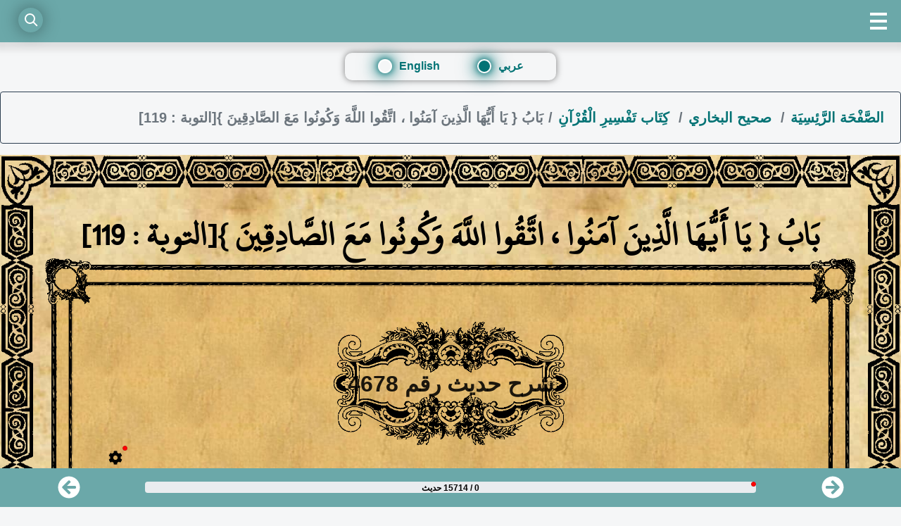

--- FILE ---
content_type: application/javascript; charset=UTF-8
request_url: https://sounah.com/_nuxt/f54f6f4.js
body_size: 25177
content:
/*! For license information please see LICENSES */
(window.webpackJsonp=window.webpackJsonp||[]).push([[52],[,,,,,function(t,e,r){"use strict";t.exports=function(t){var e=[];return e.toString=function(){return this.map((function(e){var content=function(t,e){var content=t[1]||"",r=t[3];if(!r)return content;if(e&&"function"==typeof btoa){var n=(c=r,l=btoa(unescape(encodeURIComponent(JSON.stringify(c)))),data="sourceMappingURL=data:application/json;charset=utf-8;base64,".concat(l),"/*# ".concat(data," */")),o=r.sources.map((function(source){return"/*# sourceURL=".concat(r.sourceRoot||"").concat(source," */")}));return[content].concat(o).concat([n]).join("\n")}var c,l,data;return[content].join("\n")}(e,t);return e[2]?"@media ".concat(e[2]," {").concat(content,"}"):content})).join("")},e.i=function(t,r,n){"string"==typeof t&&(t=[[null,t,""]]);var o={};if(n)for(var i=0;i<this.length;i++){var c=this[i][0];null!=c&&(o[c]=!0)}for(var l=0;l<t.length;l++){var f=[].concat(t[l]);n&&o[f[0]]||(r&&(f[2]?f[2]="".concat(r," and ").concat(f[2]):f[2]=r),e.push(f))}},e}},function(t,e,r){"use strict";function n(t,e){for(var r=[],n={},i=0;i<e.length;i++){var o=e[i],c=o[0],l={id:t+":"+i,css:o[1],media:o[2],sourceMap:o[3]};n[c]?n[c].parts.push(l):r.push(n[c]={id:c,parts:[l]})}return r}r.r(e),r.d(e,"default",(function(){return _}));var o="undefined"!=typeof document;if("undefined"!=typeof DEBUG&&DEBUG&&!o)throw new Error("vue-style-loader cannot be used in a non-browser environment. Use { target: 'node' } in your Webpack config to indicate a server-rendering environment.");var c={},head=o&&(document.head||document.getElementsByTagName("head")[0]),l=null,f=0,h=!1,v=function(){},d=null,y="data-vue-ssr-id",m="undefined"!=typeof navigator&&/msie [6-9]\b/.test(navigator.userAgent.toLowerCase());function _(t,e,r,o){h=r,d=o||{};var l=n(t,e);return k(l),function(e){for(var r=[],i=0;i<l.length;i++){var o=l[i];(f=c[o.id]).refs--,r.push(f)}e?k(l=n(t,e)):l=[];for(i=0;i<r.length;i++){var f;if(0===(f=r[i]).refs){for(var h=0;h<f.parts.length;h++)f.parts[h]();delete c[f.id]}}}}function k(t){for(var i=0;i<t.length;i++){var e=t[i],r=c[e.id];if(r){r.refs++;for(var n=0;n<r.parts.length;n++)r.parts[n](e.parts[n]);for(;n<e.parts.length;n++)r.parts.push(x(e.parts[n]));r.parts.length>e.parts.length&&(r.parts.length=e.parts.length)}else{var o=[];for(n=0;n<e.parts.length;n++)o.push(x(e.parts[n]));c[e.id]={id:e.id,refs:1,parts:o}}}}function w(){var t=document.createElement("style");return t.type="text/css",head.appendChild(t),t}function x(t){var e,r,n=document.querySelector("style["+y+'~="'+t.id+'"]');if(n){if(h)return v;n.parentNode.removeChild(n)}if(m){var o=f++;n=l||(l=w()),e=j.bind(null,n,o,!1),r=j.bind(null,n,o,!0)}else n=w(),e=E.bind(null,n),r=function(){n.parentNode.removeChild(n)};return e(t),function(n){if(n){if(n.css===t.css&&n.media===t.media&&n.sourceMap===t.sourceMap)return;e(t=n)}else r()}}var S,O=(S=[],function(t,e){return S[t]=e,S.filter(Boolean).join("\n")});function j(t,e,r,n){var o=r?"":n.css;if(t.styleSheet)t.styleSheet.cssText=O(e,o);else{var c=document.createTextNode(o),l=t.childNodes;l[e]&&t.removeChild(l[e]),l.length?t.insertBefore(c,l[e]):t.appendChild(c)}}function E(t,e){var r=e.css,n=e.media,o=e.sourceMap;if(n&&t.setAttribute("media",n),d.ssrId&&t.setAttribute(y,e.id),o&&(r+="\n/*# sourceURL="+o.sources[0]+" */",r+="\n/*# sourceMappingURL=data:application/json;base64,"+btoa(unescape(encodeURIComponent(JSON.stringify(o))))+" */"),t.styleSheet)t.styleSheet.cssText=r;else{for(;t.firstChild;)t.removeChild(t.firstChild);t.appendChild(document.createTextNode(r))}}},,,,,,function(t,e,r){"use strict";r.d(e,"a",(function(){return Q})),r.d(e,"b",(function(){return et})),r.d(e,"c",(function(){return ct})),r.d(e,"d",(function(){return tt}));var n=r(20),o=r(16),c=r(19),l=r(27),f=r(18);function h(t,e){if("function"!=typeof e&&null!==e)throw new TypeError("Super expression must either be null or a function");t.prototype=Object.create(e&&e.prototype,{constructor:{value:t,writable:!0,configurable:!0}}),Object.defineProperty(t,"prototype",{writable:!1}),e&&k(t,e)}function v(t){var e=_();return function(){var r,n=w(t);if(e){var o=w(this).constructor;r=Reflect.construct(n,arguments,o)}else r=n.apply(this,arguments);return function(t,e){if(e&&("object"===F(e)||"function"==typeof e))return e;if(void 0!==e)throw new TypeError("Derived constructors may only return object or undefined");return d(t)}(this,r)}}function d(t){if(void 0===t)throw new ReferenceError("this hasn't been initialised - super() hasn't been called");return t}function y(t){var e="function"==typeof Map?new Map:void 0;return y=function(t){if(null===t||(r=t,-1===Function.toString.call(r).indexOf("[native code]")))return t;var r;if("function"!=typeof t)throw new TypeError("Super expression must either be null or a function");if(void 0!==e){if(e.has(t))return e.get(t);e.set(t,n)}function n(){return m(t,arguments,w(this).constructor)}return n.prototype=Object.create(t.prototype,{constructor:{value:n,enumerable:!1,writable:!0,configurable:!0}}),k(n,t)},y(t)}function m(t,e,r){return m=_()?Reflect.construct.bind():function(t,e,r){var a=[null];a.push.apply(a,e);var n=new(Function.bind.apply(t,a));return r&&k(n,r.prototype),n},m.apply(null,arguments)}function _(){if("undefined"==typeof Reflect||!Reflect.construct)return!1;if(Reflect.construct.sham)return!1;if("function"==typeof Proxy)return!0;try{return Boolean.prototype.valueOf.call(Reflect.construct(Boolean,[],(function(){}))),!0}catch(t){return!1}}function k(t,p){return k=Object.setPrototypeOf?Object.setPrototypeOf.bind():function(t,p){return t.__proto__=p,t},k(t,p)}function w(t){return w=Object.setPrototypeOf?Object.getPrototypeOf.bind():function(t){return t.__proto__||Object.getPrototypeOf(t)},w(t)}function x(t,e){var r="undefined"!=typeof Symbol&&t[Symbol.iterator]||t["@@iterator"];if(!r){if(Array.isArray(t)||(r=M(t))||e&&t&&"number"==typeof t.length){r&&(t=r);var i=0,n=function(){};return{s:n,n:function(){return i>=t.length?{done:!0}:{done:!1,value:t[i++]}},e:function(t){throw t},f:n}}throw new TypeError("Invalid attempt to iterate non-iterable instance.\nIn order to be iterable, non-array objects must have a [Symbol.iterator]() method.")}var o,c=!0,l=!1;return{s:function(){r=r.call(t)},n:function(){var t=r.next();return c=t.done,t},e:function(t){l=!0,o=t},f:function(){try{c||null==r.return||r.return()}finally{if(l)throw o}}}}function S(){S=function(){return t};var t={},e=Object.prototype,r=e.hasOwnProperty,n=Object.defineProperty||function(t,e,desc){t[e]=desc.value},o="function"==typeof Symbol?Symbol:{},c=o.iterator||"@@iterator",l=o.asyncIterator||"@@asyncIterator",f=o.toStringTag||"@@toStringTag";function h(t,e,r){return Object.defineProperty(t,e,{value:r,enumerable:!0,configurable:!0,writable:!0}),t[e]}try{h({},"")}catch(t){h=function(t,e,r){return t[e]=r}}function v(t,e,r,o){var c=e&&e.prototype instanceof m?e:m,l=Object.create(c.prototype),f=new C(o||[]);return n(l,"_invoke",{value:T(t,r,f)}),l}function d(t,e,r){try{return{type:"normal",arg:t.call(e,r)}}catch(t){return{type:"throw",arg:t}}}t.wrap=v;var y={};function m(){}function _(){}function k(){}var w={};h(w,c,(function(){return this}));var x=Object.getPrototypeOf,O=x&&x(x(P([])));O&&O!==e&&r.call(O,c)&&(w=O);var j=k.prototype=m.prototype=Object.create(w);function E(t){["next","throw","return"].forEach((function(e){h(t,e,(function(t){return this._invoke(e,t)}))}))}function $(t,e){function o(n,c,l,f){var h=d(t[n],t,c);if("throw"!==h.type){var v=h.arg,y=v.value;return y&&"object"==F(y)&&r.call(y,"__await")?e.resolve(y.__await).then((function(t){o("next",t,l,f)}),(function(t){o("throw",t,l,f)})):e.resolve(y).then((function(t){v.value=t,l(v)}),(function(t){return o("throw",t,l,f)}))}f(h.arg)}var c;n(this,"_invoke",{value:function(t,r){function n(){return new e((function(e,n){o(t,r,e,n)}))}return c=c?c.then(n,n):n()}})}function T(t,e,r){var n="suspendedStart";return function(o,c){if("executing"===n)throw new Error("Generator is already running");if("completed"===n){if("throw"===o)throw c;return{value:void 0,done:!0}}for(r.method=o,r.arg=c;;){var l=r.delegate;if(l){var f=A(l,r);if(f){if(f===y)continue;return f}}if("next"===r.method)r.sent=r._sent=r.arg;else if("throw"===r.method){if("suspendedStart"===n)throw n="completed",r.arg;r.dispatchException(r.arg)}else"return"===r.method&&r.abrupt("return",r.arg);n="executing";var h=d(t,e,r);if("normal"===h.type){if(n=r.done?"completed":"suspendedYield",h.arg===y)continue;return{value:h.arg,done:r.done}}"throw"===h.type&&(n="completed",r.method="throw",r.arg=h.arg)}}}function A(t,e){var r=e.method,n=t.iterator[r];if(void 0===n)return e.delegate=null,"throw"===r&&t.iterator.return&&(e.method="return",e.arg=void 0,A(t,e),"throw"===e.method)||"return"!==r&&(e.method="throw",e.arg=new TypeError("The iterator does not provide a '"+r+"' method")),y;var o=d(n,t.iterator,e.arg);if("throw"===o.type)return e.method="throw",e.arg=o.arg,e.delegate=null,y;var c=o.arg;return c?c.done?(e[t.resultName]=c.value,e.next=t.nextLoc,"return"!==e.method&&(e.method="next",e.arg=void 0),e.delegate=null,y):c:(e.method="throw",e.arg=new TypeError("iterator result is not an object"),e.delegate=null,y)}function I(t){var e={tryLoc:t[0]};1 in t&&(e.catchLoc=t[1]),2 in t&&(e.finallyLoc=t[2],e.afterLoc=t[3]),this.tryEntries.push(e)}function L(t){var e=t.completion||{};e.type="normal",delete e.arg,t.completion=e}function C(t){this.tryEntries=[{tryLoc:"root"}],t.forEach(I,this),this.reset(!0)}function P(t){if(t||""===t){var e=t[c];if(e)return e.call(t);if("function"==typeof t.next)return t;if(!isNaN(t.length)){var i=-1,n=function e(){for(;++i<t.length;)if(r.call(t,i))return e.value=t[i],e.done=!1,e;return e.value=void 0,e.done=!0,e};return n.next=n}}throw new TypeError(F(t)+" is not iterable")}return _.prototype=k,n(j,"constructor",{value:k,configurable:!0}),n(k,"constructor",{value:_,configurable:!0}),_.displayName=h(k,f,"GeneratorFunction"),t.isGeneratorFunction=function(t){var e="function"==typeof t&&t.constructor;return!!e&&(e===_||"GeneratorFunction"===(e.displayName||e.name))},t.mark=function(t){return Object.setPrototypeOf?Object.setPrototypeOf(t,k):(t.__proto__=k,h(t,f,"GeneratorFunction")),t.prototype=Object.create(j),t},t.awrap=function(t){return{__await:t}},E($.prototype),h($.prototype,l,(function(){return this})),t.AsyncIterator=$,t.async=function(e,r,n,o,c){void 0===c&&(c=Promise);var l=new $(v(e,r,n,o),c);return t.isGeneratorFunction(r)?l:l.next().then((function(t){return t.done?t.value:l.next()}))},E(j),h(j,f,"Generator"),h(j,c,(function(){return this})),h(j,"toString",(function(){return"[object Generator]"})),t.keys=function(t){var object=Object(t),e=[];for(var r in object)e.push(r);return e.reverse(),function t(){for(;e.length;){var r=e.pop();if(r in object)return t.value=r,t.done=!1,t}return t.done=!0,t}},t.values=P,C.prototype={constructor:C,reset:function(t){if(this.prev=0,this.next=0,this.sent=this._sent=void 0,this.done=!1,this.delegate=null,this.method="next",this.arg=void 0,this.tryEntries.forEach(L),!t)for(var e in this)"t"===e.charAt(0)&&r.call(this,e)&&!isNaN(+e.slice(1))&&(this[e]=void 0)},stop:function(){this.done=!0;var t=this.tryEntries[0].completion;if("throw"===t.type)throw t.arg;return this.rval},dispatchException:function(t){if(this.done)throw t;var e=this;function n(r,n){return c.type="throw",c.arg=t,e.next=r,n&&(e.method="next",e.arg=void 0),!!n}for(var i=this.tryEntries.length-1;i>=0;--i){var o=this.tryEntries[i],c=o.completion;if("root"===o.tryLoc)return n("end");if(o.tryLoc<=this.prev){var l=r.call(o,"catchLoc"),f=r.call(o,"finallyLoc");if(l&&f){if(this.prev<o.catchLoc)return n(o.catchLoc,!0);if(this.prev<o.finallyLoc)return n(o.finallyLoc)}else if(l){if(this.prev<o.catchLoc)return n(o.catchLoc,!0)}else{if(!f)throw new Error("try statement without catch or finally");if(this.prev<o.finallyLoc)return n(o.finallyLoc)}}}},abrupt:function(t,e){for(var i=this.tryEntries.length-1;i>=0;--i){var n=this.tryEntries[i];if(n.tryLoc<=this.prev&&r.call(n,"finallyLoc")&&this.prev<n.finallyLoc){var o=n;break}}o&&("break"===t||"continue"===t)&&o.tryLoc<=e&&e<=o.finallyLoc&&(o=null);var c=o?o.completion:{};return c.type=t,c.arg=e,o?(this.method="next",this.next=o.finallyLoc,y):this.complete(c)},complete:function(t,e){if("throw"===t.type)throw t.arg;return"break"===t.type||"continue"===t.type?this.next=t.arg:"return"===t.type?(this.rval=this.arg=t.arg,this.method="return",this.next="end"):"normal"===t.type&&e&&(this.next=e),y},finish:function(t){for(var i=this.tryEntries.length-1;i>=0;--i){var e=this.tryEntries[i];if(e.finallyLoc===t)return this.complete(e.completion,e.afterLoc),L(e),y}},catch:function(t){for(var i=this.tryEntries.length-1;i>=0;--i){var e=this.tryEntries[i];if(e.tryLoc===t){var r=e.completion;if("throw"===r.type){var n=r.arg;L(e)}return n}}throw new Error("illegal catch attempt")},delegateYield:function(t,e,r){return this.delegate={iterator:P(t),resultName:e,nextLoc:r},"next"===this.method&&(this.arg=void 0),y}},t}function O(t,e,r,n,o,c,l){try{var f=t[c](l),h=f.value}catch(t){return void r(t)}f.done?e(h):Promise.resolve(h).then(n,o)}function j(t){return function(){var e=this,r=arguments;return new Promise((function(n,o){var c=t.apply(e,r);function l(t){O(c,n,o,l,f,"next",t)}function f(t){O(c,n,o,l,f,"throw",t)}l(void 0)}))}}function E(object,t){var e=Object.keys(object);if(Object.getOwnPropertySymbols){var r=Object.getOwnPropertySymbols(object);t&&(r=r.filter((function(t){return Object.getOwnPropertyDescriptor(object,t).enumerable}))),e.push.apply(e,r)}return e}function $(t){for(var i=1;i<arguments.length;i++){var source=null!=arguments[i]?arguments[i]:{};i%2?E(Object(source),!0).forEach((function(e){T(t,e,source[e])})):Object.getOwnPropertyDescriptors?Object.defineProperties(t,Object.getOwnPropertyDescriptors(source)):E(Object(source)).forEach((function(e){Object.defineProperty(t,e,Object.getOwnPropertyDescriptor(source,e))}))}return t}function T(t,e,r){return(e=C(e))in t?Object.defineProperty(t,e,{value:r,enumerable:!0,configurable:!0,writable:!0}):t[e]=r,t}function A(t,e){if(!(t instanceof e))throw new TypeError("Cannot call a class as a function")}function I(t,e){for(var i=0;i<e.length;i++){var r=e[i];r.enumerable=r.enumerable||!1,r.configurable=!0,"value"in r&&(r.writable=!0),Object.defineProperty(t,C(r.key),r)}}function L(t,e,r){return e&&I(t.prototype,e),r&&I(t,r),Object.defineProperty(t,"prototype",{writable:!1}),t}function C(t){var e=function(input,t){if("object"!==F(input)||null===input)return input;var e=input[Symbol.toPrimitive];if(void 0!==e){var r=e.call(input,t||"default");if("object"!==F(r))return r;throw new TypeError("@@toPrimitive must return a primitive value.")}return("string"===t?String:Number)(input)}(t,"string");return"symbol"===F(e)?e:String(e)}function F(t){return F="function"==typeof Symbol&&"symbol"==typeof Symbol.iterator?function(t){return typeof t}:function(t){return t&&"function"==typeof Symbol&&t.constructor===Symbol&&t!==Symbol.prototype?"symbol":typeof t},F(t)}function P(t){return function(t){if(Array.isArray(t))return N(t)}(t)||function(t){if("undefined"!=typeof Symbol&&null!=t[Symbol.iterator]||null!=t["@@iterator"])return Array.from(t)}(t)||M(t)||function(){throw new TypeError("Invalid attempt to spread non-iterable instance.\nIn order to be iterable, non-array objects must have a [Symbol.iterator]() method.")}()}function M(t,e){if(t){if("string"==typeof t)return N(t,e);var r=Object.prototype.toString.call(t).slice(8,-1);return"Object"===r&&t.constructor&&(r=t.constructor.name),"Map"===r||"Set"===r?Array.from(t):"Arguments"===r||/^(?:Ui|I)nt(?:8|16|32)(?:Clamped)?Array$/.test(r)?N(t,e):void 0}}function N(t,e){(null==e||e>t.length)&&(e=t.length);for(var i=0,r=new Array(e);i<e;i++)r[i]=t[i];return r}var U=function(t){return null==t},D=function(t){return!U(t)},R=function(t,a,b){return V(a,t)===V(b,t)};function W(u){return u&&u.length&&new RegExp(["^\\/([a-zA-Z0-9@\\-%_~.:]","[/a-zA-Z0-9@\\-%_~.:]*)?","([?][^#]*)?(#[^#]*)?$"].join("")).test(u)}function H(t,e,r){return t.matched.some((function(t){return Object.values(t.components).some((function(component){return component.options&&component.options[e]===r}))}))}function B(t){var e,r=arguments.length>1&&void 0!==arguments[1]?arguments[1]:[];return(e=[]).concat.apply(e,[].concat(P(t.matched.map((function(t,e){return Object.keys(t.components).map((function(n){return r.push(e),t.components[n]}))})))))}function V(){var t=arguments.length>1?arguments[1]:void 0,e=(arguments.length>0&&void 0!==arguments[0]?arguments[0]:"").split("?")[0];return t&&t.base&&(e=e.replace(t.base,"/")),"/"===e.charAt(e.length-1)&&(e=e.slice(0,-1)),e=e.replace(/\/+/g,"/")}function z(t){return"string"==typeof t?t:JSON.stringify(t)}function J(t){if("string"==typeof t)try{return JSON.parse(t)}catch(t){}return t}function G(t,e){if(!e||!t||"object"!==F(t))return t;if(e in t)return t[e];for(var r=Array.isArray(e)?e:(e+"").split("."),n=t;r.length&&n;)n=n[r.shift()];return n}function Z(t,e){return t&&e&&"string"==typeof t&&!t.startsWith(e)?e+" "+t:t}var K,X,Y=function(){function t(e,r){A(this,t),this.ctx=e,this.options=r,this._initState()}return L(t,[{key:"setUniversal",value:function(t,e){return U(e)?this.removeUniversal(t):(this.setCookie(t,e),this.setLocalStorage(t,e),this.setState(t,e),e)}},{key:"getUniversal",value:function(t){var e;return U(e)&&(e=this.getCookie(t)),U(e)&&(e=this.getLocalStorage(t)),U(e)&&(e=this.getState(t)),e}},{key:"syncUniversal",value:function(t,e){var r=this.getUniversal(t);return U(r)&&D(e)&&(r=e),D(r)&&this.setUniversal(t,r),r}},{key:"removeUniversal",value:function(t){this.removeState(t),this.removeLocalStorage(t),this.removeCookie(t)}},{key:"_initState",value:function(){var t=this;if(o.set(this,"_state",{}),this._useVuex=this.options.vuex&&!!this.ctx.store,this._useVuex){var e={namespaced:!0,state:function(){return t.options.initialState},mutations:{SET:function(t,e){o.set(t,e.key,e.value)}}};this.ctx.store.registerModule(this.options.vuex.namespace,e,{preserveState:Boolean(this.ctx.store.state[this.options.vuex.namespace])}),this.state=this.ctx.store.state[this.options.vuex.namespace]}else o.set(this,"state",{}),console.warn("[AUTH] The Vuex Store is not activated. This might cause issues in auth module behavior, like redirects not working properly.To activate it, see https://nuxtjs.org/docs/2.x/directory-structure/store")}},{key:"setState",value:function(t,e){return"_"===t[0]?o.set(this._state,t,e):this._useVuex?this.ctx.store.commit(this.options.vuex.namespace+"/SET",{key:t,value:e}):o.set(this.state,t,e),e}},{key:"getState",value:function(t){return"_"!==t[0]?this.state[t]:this._state[t]}},{key:"watchState",value:function(t,e){var r=this;if(this._useVuex)return this.ctx.store.watch((function(e){return G(e[r.options.vuex.namespace],t)}),e)}},{key:"removeState",value:function(t){this.setState(t,void 0)}},{key:"setLocalStorage",value:function(t,e){if(U(e))return this.removeLocalStorage(t);if(this.isLocalStorageEnabled()){var r=this.getPrefix()+t;try{localStorage.setItem(r,z(e))}catch(t){if(!this.options.ignoreExceptions)throw t}return e}}},{key:"getLocalStorage",value:function(t){if(this.isLocalStorageEnabled()){var e=this.getPrefix()+t;return J(localStorage.getItem(e))}}},{key:"removeLocalStorage",value:function(t){if(this.isLocalStorageEnabled()){var e=this.getPrefix()+t;localStorage.removeItem(e)}}},{key:"getCookies",value:function(){if(this.isCookiesEnabled()){var t=document.cookie;return c.parse(t||"")||{}}}},{key:"setCookie",value:function(t,e){var r=arguments.length>2&&void 0!==arguments[2]?arguments[2]:{};if(this.options.cookie&&this.isCookiesEnabled()){var n=(void 0!==r.prefix?r.prefix:this.options.cookie.prefix)+t,o=Object.assign({},this.options.cookie.options,r),l=z(e);U(e)&&(o.maxAge=-1),"number"==typeof o.expires&&(o.expires=new Date(Date.now()+864e5*o.expires));var f=c.serialize(n,l,o);return document.cookie=f,e}}},{key:"getCookie",value:function(t){if(this.options.cookie&&this.isCookiesEnabled()){var e=this.options.cookie.prefix+t,r=this.getCookies();return J(r[e]?decodeURIComponent(r[e]):void 0)}}},{key:"removeCookie",value:function(t,e){this.setCookie(t,void 0,e)}},{key:"getPrefix",value:function(){if(!this.options.localStorage)throw new Error("Cannot get prefix; localStorage is off");return this.options.localStorage.prefix}},{key:"isLocalStorageEnabled",value:function(){if(!this.options.localStorage)return!1;var t="test";try{return localStorage.setItem(t,t),localStorage.removeItem(t),!0}catch(t){return this.options.ignoreExceptions||console.warn("[AUTH] Local storage is enabled in config, but browser doesn't support it"),!1}}},{key:"isCookiesEnabled",value:function(){return!!this.options.cookie&&(!!window.navigator.cookieEnabled||(console.warn("[AUTH] Cookies is enabled in config, but browser doesn't support it"),!1))}}]),t}(),Q=function(){function t(e,r){A(this,t),this.strategies={},this._errorListeners=[],this._redirectListeners=[],this.ctx=e,this.options=r;var n=new Y(e,$($({},r),{initialState:{user:null,loggedIn:!1}}));this.$storage=n,this.$state=n.state}var e;return L(t,[{key:"state",get:function(){return this._stateWarnShown||(this._stateWarnShown=!0,console.warn("[AUTH] $auth.state is deprecated. Please use $auth.$state or top level props like $auth.loggedIn")),this.$state}},{key:"strategy",get:function(){return this.getStrategy()}},{key:"getStrategy",value:function(){if(!(arguments.length>0&&void 0!==arguments[0])||arguments[0]){if(!this.$state.strategy)throw new Error("No strategy is set!");if(!this.strategies[this.$state.strategy])throw new Error("Strategy not supported: "+this.$state.strategy)}return this.strategies[this.$state.strategy]}},{key:"user",get:function(){return this.$state.user}},{key:"loggedIn",get:function(){return this.$state.loggedIn}},{key:"busy",get:function(){return this.$storage.getState("busy")}},{key:"init",value:(e=j(S().mark((function t(){var e=this;return S().wrap((function(t){for(;;)switch(t.prev=t.next){case 0:if(this.options.resetOnError&&this.onError((function(){var t;("function"!=typeof e.options.resetOnError||(t=e.options).resetOnError.apply(t,arguments))&&e.reset()})),this.$storage.syncUniversal("strategy",this.options.defaultStrategy),this.getStrategy(!1)){t.next=6;break}if(this.$storage.setUniversal("strategy",this.options.defaultStrategy),this.getStrategy(!1)){t.next=6;break}return t.abrupt("return",Promise.resolve());case 6:return t.prev=6,t.next=9,this.mounted();case 9:t.next=14;break;case 11:t.prev=11,t.t0=t.catch(6),this.callOnError(t.t0);case 14:return t.prev=14,this.options.watchLoggedIn&&this.$storage.watchState("loggedIn",(function(t){H(e.ctx.route,"auth",!1)||e.redirect(t?"home":"logout")})),t.finish(14);case 17:case"end":return t.stop()}}),t,this,[[6,11,14,17]])}))),function(){return e.apply(this,arguments)})},{key:"getState",value:function(t){return this._getStateWarnShown||(this._getStateWarnShown=!0,console.warn("[AUTH] $auth.getState is deprecated. Please use $auth.$storage.getState() or top level props like $auth.loggedIn")),this.$storage.getState(t)}},{key:"registerStrategy",value:function(t,e){this.strategies[t]=e}},{key:"setStrategy",value:function(t){if(t===this.$storage.getUniversal("strategy"))return Promise.resolve();if(!this.strategies[t])throw new Error("Strategy ".concat(t," is not defined!"));return this.reset(),this.$storage.setUniversal("strategy",t),this.mounted()}},{key:"mounted",value:function(){var t,e=this;return this.getStrategy().mounted?Promise.resolve((t=this.getStrategy()).mounted.apply(t,arguments)).catch((function(t){return e.callOnError(t,{method:"mounted"}),Promise.reject(t)})):this.fetchUserOnce()}},{key:"loginWith",value:function(t){for(var e=this,r=arguments.length,n=new Array(r>1?r-1:0),o=1;o<r;o++)n[o-1]=arguments[o];return this.setStrategy(t).then((function(){return e.login.apply(e,n)}))}},{key:"login",value:function(){var t,e=this;return this.getStrategy().login?this.wrapLogin((t=this.getStrategy()).login.apply(t,arguments)).catch((function(t){return e.callOnError(t,{method:"login"}),Promise.reject(t)})):Promise.resolve()}},{key:"fetchUser",value:function(){var t,e=this;return this.getStrategy().fetchUser?Promise.resolve((t=this.getStrategy()).fetchUser.apply(t,arguments)).catch((function(t){return e.callOnError(t,{method:"fetchUser"}),Promise.reject(t)})):Promise.resolve()}},{key:"logout",value:function(){var t,e=this;return this.getStrategy().logout?Promise.resolve((t=this.getStrategy()).logout.apply(t,arguments)).catch((function(t){return e.callOnError(t,{method:"logout"}),Promise.reject(t)})):(this.reset(),Promise.resolve())}},{key:"setUserToken",value:function(t,e){var r=this;return this.getStrategy().setUserToken?Promise.resolve(this.getStrategy().setUserToken(t,e)).catch((function(t){return r.callOnError(t,{method:"setUserToken"}),Promise.reject(t)})):(this.getStrategy().token.set(t),Promise.resolve())}},{key:"reset",value:function(){var t;return this.getStrategy().reset||(this.setUser(!1),this.getStrategy().token.reset(),this.getStrategy().refreshToken.reset()),(t=this.getStrategy()).reset.apply(t,arguments)}},{key:"refreshTokens",value:function(){var t=this;return this.getStrategy().refreshController?Promise.resolve(this.getStrategy().refreshController.handleRefresh()).catch((function(e){return t.callOnError(e,{method:"refreshTokens"}),Promise.reject(e)})):Promise.resolve()}},{key:"check",value:function(){var t;return this.getStrategy().check?(t=this.getStrategy()).check.apply(t,arguments):{valid:!0}}},{key:"fetchUserOnce",value:function(){return this.$state.user?Promise.resolve():this.fetchUser.apply(this,arguments)}},{key:"setUser",value:function(t){this.$storage.setState("user",t);var e={valid:Boolean(t)};e.valid&&(e=this.check()),this.$storage.setState("loggedIn",e.valid)}},{key:"request",value:function(t){var e=this,r=arguments.length>1&&void 0!==arguments[1]?arguments[1]:{},o="object"===F(r)?Object.assign({},r,t):t;if(""===o.baseURL&&(o.baseURL=n(this.ctx.req)),this.ctx.app.$axios)return this.ctx.app.$axios.request(o).catch((function(t){return e.callOnError(t,{method:"request"}),Promise.reject(t)}));console.error("[AUTH] add the @nuxtjs/axios module to nuxt.config file")}},{key:"requestWith",value:function(t,e,r){var n=this.getStrategy().token.get(),o=Object.assign({},r,e),c=this.strategies[t].options.token.name||"Authorization";return o.headers||(o.headers={}),!o.headers[c]&&D(n)&&n&&"string"==typeof n&&(o.headers[c]=n),this.request(o)}},{key:"wrapLogin",value:function(t){var e=this;return this.$storage.setState("busy",!0),this.error=null,Promise.resolve(t).then((function(t){return e.$storage.setState("busy",!1),t})).catch((function(t){return e.$storage.setState("busy",!1),Promise.reject(t)}))}},{key:"onError",value:function(t){this._errorListeners.push(t)}},{key:"callOnError",value:function(t){var e=arguments.length>1&&void 0!==arguments[1]?arguments[1]:{};this.error=t;var r,n=x(this._errorListeners);try{for(n.s();!(r=n.n()).done;){(0,r.value)(t,e)}}catch(t){n.e(t)}finally{n.f()}}},{key:"redirect",value:function(t){var e=arguments.length>1&&void 0!==arguments[1]&&arguments[1];if(this.options.redirect){var r=this.options.fullPathRedirect?this.ctx.route.fullPath:this.ctx.route.path,n=this.options.redirect[t];if(n){if(this.options.rewriteRedirects&&("login"===t&&W(r)&&!R(this.ctx,n,r)&&this.$storage.setUniversal("redirect",r),"home"===t)){var o=this.$storage.getUniversal("redirect");this.$storage.setUniversal("redirect",null),W(o)&&(n=o)}n=this.callOnRedirect(n,r)||n,R(this.ctx,n,r)||(e?(W(n)&&!n.includes(this.ctx.base)&&(n=V("/"+this.ctx.base+"/"+n)),window.location.replace(n)):this.ctx.redirect(n,this.ctx.query))}}}},{key:"onRedirect",value:function(t){this._redirectListeners.push(t)}},{key:"callOnRedirect",value:function(t,e){var r,n=x(this._redirectListeners);try{for(n.s();!(r=n.n()).done;){t=(0,r.value)(t,e)||t}}catch(t){n.e(t)}finally{n.f()}return t}},{key:"hasScope",value:function(t){var e=this.$state.user&&G(this.$state.user,this.options.scopeKey);return!!e&&(Array.isArray(e)?e.includes(t):Boolean(G(e,t)))}}]),t}(),tt=function(){var t=j(S().mark((function t(e){var r,n,o,c,l,f,h,v,d,y;return S().wrap((function(t){for(;;)switch(t.prev=t.next){case 0:if(!H(e.route,"auth",!1)){t.next=2;break}return t.abrupt("return");case 2:if(r=[],B(e.route,r).length){t.next=6;break}return t.abrupt("return");case 6:if(n=e.$auth.options.redirect,o=n.login,c=n.callback,l=H(e.route,"auth","guest"),f=function(t){return V(e.route.path,e)===V(t,e)},!e.$auth.$state.loggedIn){t.next=31;break}if(h=e.$auth.check(!0),v=h.tokenExpired,d=h.refreshTokenExpired,y=h.isRefreshable,(!o||f(o)||l)&&e.$auth.redirect("home"),!d){t.next=16;break}e.$auth.reset(),t.next=29;break;case 16:if(!v){t.next=29;break}if(!y){t.next=28;break}return t.prev=18,t.next=21,e.$auth.refreshTokens();case 21:t.next=26;break;case 23:t.prev=23,t.t0=t.catch(18),e.$auth.reset();case 26:t.next=29;break;case 28:e.$auth.reset();case 29:t.next=32;break;case 31:l||c&&f(c)||e.$auth.redirect("login");case 32:case"end":return t.stop()}}),t,null,[[18,23]])})));return function(e){return t.apply(this,arguments)}}(),et=(Error,function(t){h(r,t);var e=v(r);function r(){var t;return A(this,r),(t=e.call(this,"Both token and refresh token have expired. Your request was aborted.")).name="ExpiredAuthSessionError",t}return L(r)}(y(Error)));(X=K||(K={})).UNKNOWN="UNKNOWN",X.VALID="VALID",X.EXPIRED="EXPIRED";var nt=function(){function t(e,r){A(this,t),this._status=this._calculate(e,r)}return L(t,[{key:"unknown",value:function(){return K.UNKNOWN===this._status}},{key:"valid",value:function(){return K.VALID===this._status}},{key:"expired",value:function(){return K.EXPIRED===this._status}},{key:"_calculate",value:function(t,e){var r=Date.now();try{if(!t||!e)return K.UNKNOWN}catch(t){return K.UNKNOWN}return r<(e-=500)?K.VALID:K.EXPIRED}}]),t}(),ot=function(){function t(e,r){A(this,t),this.scheme=e,this.axios=r,this.interceptor=null}return L(t,[{key:"setHeader",value:function(t){this.scheme.options.token.global&&this.axios.setHeader(this.scheme.options.token.name,t)}},{key:"clearHeader",value:function(){this.scheme.options.token.global&&this.axios.setHeader(this.scheme.options.token.name,!1)}},{key:"initializeRequestInterceptor",value:function(t){var e=this;this.interceptor=this.axios.interceptors.request.use(function(){var r=j(S().mark((function r(n){var o,c,l,f,h,v,d;return S().wrap((function(r){for(;;)switch(r.prev=r.next){case 0:if(e._needToken(n)&&n.url!==t){r.next=2;break}return r.abrupt("return",n);case 2:if(o=e.scheme.check(!0),c=o.valid,l=o.tokenExpired,f=o.refreshTokenExpired,h=o.isRefreshable,v=c,!f){r.next=7;break}throw e.scheme.reset(),new et;case 7:if(!l){r.next=14;break}if(h){r.next=11;break}throw e.scheme.reset(),new et;case 11:return r.next=13,e.scheme.refreshTokens().then((function(){return!0})).catch((function(){throw e.scheme.reset(),new et}));case 13:v=r.sent;case 14:if(d=e.scheme.token.get(),v){r.next=19;break}if(d||!e._requestHasAuthorizationHeader(n)){r.next=18;break}throw new et;case 18:return r.abrupt("return",n);case 19:return r.abrupt("return",e._getUpdatedRequestConfig(n,d));case 20:case"end":return r.stop()}}),r)})));return function(t){return r.apply(this,arguments)}}())}},{key:"reset",value:function(){this.axios.interceptors.request.eject(this.interceptor),this.interceptor=null}},{key:"_needToken",value:function(t){var e=this.scheme.options;return e.token.global||Object.values(e.endpoints).some((function(e){return"object"===F(e)?e.url===t.url:e===t.url}))}},{key:"_getUpdatedRequestConfig",value:function(t,e){return"string"==typeof e&&(t.headers[this.scheme.options.token.name]=e),t}},{key:"_requestHasAuthorizationHeader",value:function(t){return!!t.headers.common[this.scheme.options.token.name]}}]),t}(),it=function(){function t(e,r){A(this,t),this.scheme=e,this.$storage=r}return L(t,[{key:"get",value:function(){var t=this.scheme.options.token.prefix+this.scheme.name;return this.$storage.getUniversal(t)}},{key:"set",value:function(t){var e=Z(t,this.scheme.options.token.type);return this._setToken(e),this._updateExpiration(e),"string"==typeof e&&this.scheme.requestHandler.setHeader(e),e}},{key:"sync",value:function(){var t=this._syncToken();return this._syncExpiration(),"string"==typeof t&&this.scheme.requestHandler.setHeader(t),t}},{key:"reset",value:function(){this.scheme.requestHandler.clearHeader(),this._setToken(!1),this._setExpiration(!1)}},{key:"status",value:function(){return new nt(this.get(),this._getExpiration())}},{key:"_getExpiration",value:function(){var t=this.scheme.options.token.expirationPrefix+this.scheme.name;return this.$storage.getUniversal(t)}},{key:"_setExpiration",value:function(t){var e=this.scheme.options.token.expirationPrefix+this.scheme.name;return this.$storage.setUniversal(e,t)}},{key:"_syncExpiration",value:function(){var t=this.scheme.options.token.expirationPrefix+this.scheme.name;return this.$storage.syncUniversal(t)}},{key:"_updateExpiration",value:function(t){var e,r=Date.now(),n=1e3*Number(this.scheme.options.token.maxAge),o=n?r+n:0;try{e=1e3*f(t+"").exp||o}catch(t){if(e=o,!t||"InvalidTokenError"!==t.name)throw t}return this._setExpiration(e||!1)}},{key:"_setToken",value:function(t){var e=this.scheme.options.token.prefix+this.scheme.name;return this.$storage.setUniversal(e,t)}},{key:"_syncToken",value:function(){var t=this.scheme.options.token.prefix+this.scheme.name;return this.$storage.syncUniversal(t)}}]),t}(),at=function(){function t(e){A(this,t),this.$auth=e;for(var r=arguments.length,n=new Array(r>1?r-1:0),o=1;o<r;o++)n[o-1]=arguments[o];this.options=n.reduce((function(p,t){return l(p,t)}),{})}return L(t,[{key:"name",get:function(){return this.options.name}}]),t}(),st={name:"local",endpoints:{login:{url:"/api/auth/login",method:"post"},logout:{url:"/api/auth/logout",method:"post"},user:{url:"/api/auth/user",method:"get"}},token:{property:"token",type:"Bearer",name:"Authorization",maxAge:1800,global:!0,required:!0,prefix:"_token.",expirationPrefix:"_token_expiration."},user:{property:"user",autoFetch:!0},clientId:!1,grantType:!1,scope:!1},ct=function(t){h(o,t);var e,r,n=v(o);function o(t,e){var r;A(this,o);for(var c=arguments.length,l=new Array(c>2?c-2:0),f=2;f<c;f++)l[f-2]=arguments[f];return(r=n.call.apply(n,[this,t,e].concat(l,[st]))).token=new it(d(r),r.$auth.$storage),r.requestHandler=new ot(d(r),r.$auth.ctx.$axios),r}return L(o,[{key:"check",value:function(){var t=arguments.length>0&&void 0!==arguments[0]&&arguments[0],e={valid:!1,tokenExpired:!1};return this.token.sync()?t&&this.token.status().expired()?(e.tokenExpired=!0,e):(e.valid=!0,e):e}},{key:"mounted",value:function(){var t=this,e=arguments.length>0&&void 0!==arguments[0]?arguments[0]:{},r=e.tokenCallback,n=void 0===r?function(){return t.$auth.reset()}:r,o=e.refreshTokenCallback,c=void 0===o?void 0:o,l=this.check(!0),f=l.tokenExpired;return l.refreshTokenExpired&&"function"==typeof c?c():f&&"function"==typeof n&&n(),this.initializeRequestInterceptor(),this.$auth.fetchUserOnce()}},{key:"login",value:(r=j(S().mark((function t(e){var r,n,o,c=arguments;return S().wrap((function(t){for(;;)switch(t.prev=t.next){case 0:if(r=(c.length>1&&void 0!==c[1]?c[1]:{}).reset,n=void 0===r||r,this.options.endpoints.login){t.next=3;break}return t.abrupt("return");case 3:return n&&this.$auth.reset({resetInterceptor:!1}),this.options.clientId&&(e.data.client_id=this.options.clientId),this.options.grantType&&(e.data.grant_type=this.options.grantType),this.options.scope&&(e.data.scope=this.options.scope),t.next=9,this.$auth.request(e,this.options.endpoints.login);case 9:if(o=t.sent,this.updateTokens(o),this.requestHandler.interceptor||this.initializeRequestInterceptor(),!this.options.user.autoFetch){t.next=15;break}return t.next=15,this.fetchUser();case 15:return t.abrupt("return",o);case 16:case"end":return t.stop()}}),t,this)}))),function(t){return r.apply(this,arguments)})},{key:"setUserToken",value:function(t){return this.token.set(t),this.fetchUser()}},{key:"fetchUser",value:function(t){var e=this;return this.check().valid?this.options.endpoints.user?this.$auth.requestWith(this.name,t,this.options.endpoints.user).then((function(t){var r=G(t.data,e.options.user.property);if(!r){var n=new Error("User Data response does not contain field ".concat(e.options.user.property));return Promise.reject(n)}return e.$auth.setUser(r),t})).catch((function(t){return e.$auth.callOnError(t,{method:"fetchUser"}),Promise.reject(t)})):(this.$auth.setUser({}),Promise.resolve()):Promise.resolve()}},{key:"logout",value:(e=j(S().mark((function t(){var e,r=arguments;return S().wrap((function(t){for(;;)switch(t.prev=t.next){case 0:if(e=r.length>0&&void 0!==r[0]?r[0]:{},!this.options.endpoints.logout){t.next=4;break}return t.next=4,this.$auth.requestWith(this.name,e,this.options.endpoints.logout).catch((function(){}));case 4:return t.abrupt("return",this.$auth.reset());case 5:case"end":return t.stop()}}),t,this)}))),function(){return e.apply(this,arguments)})},{key:"reset",value:function(){var t=(arguments.length>0&&void 0!==arguments[0]?arguments[0]:{}).resetInterceptor,e=void 0===t||t;this.$auth.setUser(!1),this.token.reset(),e&&this.requestHandler.reset()}},{key:"updateTokens",value:function(t){var e=!this.options.token.required||G(t.data,this.options.token.property);this.token.set(e)}},{key:"initializeRequestInterceptor",value:function(){this.requestHandler.initializeRequestInterceptor()}}]),o}(at)},function(t,e,r){"use strict";var n={name:"NoSsr",functional:!0,props:{placeholder:String,placeholderTag:{type:String,default:"div"}},render:function(t,e){var r=e.parent,n=e.slots,o=e.props,c=n(),l=c.default;void 0===l&&(l=[]);var f=c.placeholder;return r._isMounted?l:(r.$once("hook:mounted",(function(){r.$forceUpdate()})),o.placeholderTag&&(o.placeholder||f)?t(o.placeholderTag,{class:["no-ssr-placeholder"]},o.placeholder||f):l.length>0?l.map((function(){return t(!1)})):t(!1))}};t.exports=n},function(t,e,r){"use strict";function n(t,e,r){"object"==typeof r.value&&(r.value=o(r.value)),r.enumerable&&!r.get&&!r.set&&r.configurable&&r.writable&&"__proto__"!==e?t[e]=r.value:Object.defineProperty(t,e,r)}function o(t){if("object"!=typeof t)return t;var e,r,c,i=0,l=Object.prototype.toString.call(t);if("[object Object]"===l?c=Object.create(t.__proto__||null):"[object Array]"===l?c=Array(t.length):"[object Set]"===l?(c=new Set,t.forEach((function(t){c.add(o(t))}))):"[object Map]"===l?(c=new Map,t.forEach((function(t,e){c.set(o(e),o(t))}))):"[object Date]"===l?c=new Date(+t):"[object RegExp]"===l?c=new RegExp(t.source,t.flags):"[object DataView]"===l?c=new t.constructor(o(t.buffer)):"[object ArrayBuffer]"===l?c=t.slice(0):"Array]"===l.slice(-6)&&(c=new t.constructor(t)),c){for(r=Object.getOwnPropertySymbols(t);i<r.length;i++)n(c,r[i],Object.getOwnPropertyDescriptor(t,r[i]));for(i=0,r=Object.getOwnPropertyNames(t);i<r.length;i++)Object.hasOwnProperty.call(c,e=r[i])&&c[e]===t[e]||n(c,e,Object.getOwnPropertyDescriptor(t,e))}return c||t}r.d(e,"a",(function(){return o}))},function(t,e,r){"use strict";function n(t,e){var i,r;if("function"==typeof e)void 0!==(r=e(t))&&(t=r);else if(Array.isArray(e))for(i=0;i<e.length;i++)void 0!==(r=e[i](t))&&(t=r);return t}function o(t,e){return"-"===t[0]&&Array.isArray(e)&&/^-\d+$/.test(t)?e.length+parseInt(t,10):t}function c(t){return"[object Object]"===Object.prototype.toString.call(t)}function l(t){return Object(t)===t}function f(t){return 0===Object.keys(t).length}var h=["__proto__","prototype","constructor"],v=function(t){return-1===h.indexOf(t)};function d(path,t){path.indexOf("[")>=0&&(path=path.replace(/\[/g,t).replace(/]/g,""));var e=path.split(t);if(e.filter(v).length!==e.length)throw Error("Refusing to update blacklisted property "+path);return e}var y=Object.prototype.hasOwnProperty;function m(t,e,r,n){if(!(this instanceof m))return new m(t,e,r,n);void 0===e&&(e=!1),void 0===r&&(r=!0),void 0===n&&(n=!0),this.separator=t||".",this.override=e,this.useArray=r,this.useBrackets=n,this.keepArray=!1,this.cleanup=[]}var _=new m(".",!1,!0,!0);function k(t){return function(){return _[t].apply(_,arguments)}}m.prototype._fill=function(a,t,e,r){var o=a.shift();if(a.length>0){if(t[o]=t[o]||(this.useArray&&function(t){return/^\d+$/.test(t)}(a[0])?[]:{}),!l(t[o])){if(!this.override){if(!l(e)||!f(e))throw new Error("Trying to redefine `"+o+"` which is a "+typeof t[o]);return}t[o]={}}this._fill(a,t[o],e,r)}else{if(!this.override&&l(t[o])&&!f(t[o])){if(!l(e)||!f(e))throw new Error("Trying to redefine non-empty obj['"+o+"']");return}t[o]=n(e,r)}},m.prototype.object=function(t,e){var r=this;return Object.keys(t).forEach((function(o){var c=void 0===e?null:e[o],l=d(o,r.separator).join(r.separator);-1!==l.indexOf(r.separator)?(r._fill(l.split(r.separator),t,t[o],c),delete t[o]):t[o]=n(t[o],c)})),t},m.prototype.str=function(path,t,e,r){var o=d(path,this.separator).join(this.separator);return-1!==path.indexOf(this.separator)?this._fill(o.split(this.separator),e,t,r):e[path]=n(t,r),e},m.prototype.pick=function(path,t,e,r){var i,n,c,l,f;for(n=d(path,this.separator),i=0;i<n.length;i++){if(l=o(n[i],t),!t||"object"!=typeof t||!(l in t))return;if(i===n.length-1)return e?(c=t[l],r&&Array.isArray(t)?t.splice(l,1):delete t[l],Array.isArray(t)&&(f=n.slice(0,-1).join("."),-1===this.cleanup.indexOf(f)&&this.cleanup.push(f)),c):t[l];t=t[l]}return e&&Array.isArray(t)&&(t=t.filter((function(t){return void 0!==t}))),t},m.prototype.delete=function(path,t){return this.remove(path,t,!0)},m.prototype.remove=function(path,t,e){var i;if(this.cleanup=[],Array.isArray(path)){for(i=0;i<path.length;i++)this.pick(path[i],t,!0,e);return e||this._cleanup(t),t}return this.pick(path,t,!0,e)},m.prototype._cleanup=function(t){var e,i,r,n;if(this.cleanup.length){for(i=0;i<this.cleanup.length;i++)e=(e=(n=(r=this.cleanup[i].split(".")).splice(0,-1).join("."))?this.pick(n,t):t)[r[0]].filter((function(t){return void 0!==t})),this.set(this.cleanup[i],e,t);this.cleanup=[]}},m.prototype.del=m.prototype.remove,m.prototype.move=function(source,t,e,r,o){return"function"==typeof r||Array.isArray(r)?this.set(t,n(this.pick(source,e,!0),r),e,o):(o=r,this.set(t,this.pick(source,e,!0),e,o)),e},m.prototype.transfer=function(source,t,e,r,o,c){return"function"==typeof o||Array.isArray(o)?this.set(t,n(this.pick(source,e,!0),o),r,c):(c=o,this.set(t,this.pick(source,e,!0),r,c)),r},m.prototype.copy=function(source,t,e,r,o,c){return"function"==typeof o||Array.isArray(o)?this.set(t,n(JSON.parse(JSON.stringify(this.pick(source,e,!1))),o),r,c):(c=o,this.set(t,this.pick(source,e,!1),r,c)),r},m.prototype.set=function(path,t,e,r){var i,n,o,l;if(void 0===t)return e;for(o=d(path,this.separator),i=0;i<o.length;i++){if(l=o[i],i===o.length-1)if(r&&c(t)&&c(e[l]))for(n in t)y.call(t,n)&&(e[l][n]=t[n]);else if(r&&Array.isArray(e[l])&&Array.isArray(t))for(var f=0;f<t.length;f++)e[o[i]].push(t[f]);else e[l]=t;else y.call(e,l)&&(c(e[l])||Array.isArray(e[l]))||(/^\d+$/.test(o[i+1])?e[l]=[]:e[l]={});e=e[l]}return e},m.prototype.transform=function(t,e,r){return e=e||{},r=r||{},Object.keys(t).forEach(function(n){this.set(t[n],this.pick(n,e),r)}.bind(this)),r},m.prototype.dot=function(t,e,path){e=e||{},path=path||[];var r=Array.isArray(t);return Object.keys(t).forEach(function(n){var o=r&&this.useBrackets?"["+n+"]":n;if(l(t[n])&&(c(t[n])&&!f(t[n])||Array.isArray(t[n])&&!this.keepArray&&0!==t[n].length)){if(r&&this.useBrackets){var h=path[path.length-1]||"";return this.dot(t[n],e,path.slice(0,-1).concat(h+o))}return this.dot(t[n],e,path.concat(o))}r&&this.useBrackets?e[path.join(this.separator).concat("["+n+"]")]=t[n]:e[path.concat(o).join(this.separator)]=t[n]}.bind(this)),e},m.pick=k("pick"),m.move=k("move"),m.transfer=k("transfer"),m.transform=k("transform"),m.copy=k("copy"),m.object=k("object"),m.str=k("str"),m.set=k("set"),m.delete=k("delete"),m.del=m.remove=k("remove"),m.dot=k("dot"),["override","overwrite"].forEach((function(t){Object.defineProperty(m,t,{get:function(){return _.override},set:function(t){_.override=!!t}})})),["useArray","keepArray","useBrackets"].forEach((function(t){Object.defineProperty(m,t,{get:function(){return _[t]},set:function(e){_[t]=e}})})),m._process=n,t.exports=m},,,function(t,e,r){"use strict";function n(t){this.message=t}n.prototype=new Error,n.prototype.name="InvalidCharacterError";var o="undefined"!=typeof window&&window.atob&&window.atob.bind(window)||function(t){var e=String(t).replace(/=+$/,"");if(e.length%4==1)throw new n("'atob' failed: The string to be decoded is not correctly encoded.");for(var r,o,a=0,i=0,c="";o=e.charAt(i++);~o&&(r=a%4?64*r+o:o,a++%4)?c+=String.fromCharCode(255&r>>(-2*a&6)):0)o="ABCDEFGHIJKLMNOPQRSTUVWXYZabcdefghijklmnopqrstuvwxyz0123456789+/=".indexOf(o);return c};function c(t){var e=t.replace(/-/g,"+").replace(/_/g,"/");switch(e.length%4){case 0:break;case 2:e+="==";break;case 3:e+="=";break;default:throw"Illegal base64url string!"}try{return function(t){return decodeURIComponent(o(t).replace(/(.)/g,(function(t,e){var r=e.charCodeAt(0).toString(16).toUpperCase();return r.length<2&&(r="0"+r),"%"+r})))}(e)}catch(t){return o(e)}}function l(t){this.message=t}function f(t,e){if("string"!=typeof t)throw new l("Invalid token specified");var r=!0===(e=e||{}).header?0:1;try{return JSON.parse(c(t.split(".")[r]))}catch(t){throw new l("Invalid token specified: "+t.message)}}l.prototype=new Error,l.prototype.name="InvalidTokenError";const a=f;a.default=f,a.InvalidTokenError=l,t.exports=a},,function(t,e,r){"use strict";var n=function(t,e=!0){const r=e&&t.headers?t.headers["x-forwarded-proto"]:void 0,n="string"==typeof r?r.includes("https"):void 0;if(n)return!0;const o=t.connection?t.connection.encrypted:void 0,c=void 0!==o?!0===o:void 0;return!!c||void 0===n&&void 0===c&&void 0};const o="undefined"!=typeof location?location:{origin:"",pathname:"/"};t.exports=function(t,e){return t?encodeURI("http"+(n(t)?"s":"")+"://"+(t.headers["x-forwarded-host"]||t.headers.host)+(e?t.url:"")):o.origin+(e?o.pathname:"")}},,function(t,e,r){"use strict";var n={name:"ClientOnly",functional:!0,props:{placeholder:String,placeholderTag:{type:String,default:"div"}},render:function(t,e){var r=e.parent,n=e.slots,o=e.props,c=n(),l=c.default;void 0===l&&(l=[]);var f=c.placeholder;return r._isMounted?l:(r.$once("hook:mounted",(function(){r.$forceUpdate()})),o.placeholderTag&&(o.placeholder||f)?t(o.placeholderTag,{class:["client-only-placeholder"]},o.placeholder||f):l.length>0?l.map((function(){return t(!1)})):t(!1))}};t.exports=n},,,function(t,e,r){"use strict";var n=["compactDisplay","currency","currencyDisplay","currencySign","localeMatcher","notation","numberingSystem","signDisplay","style","unit","unitDisplay","useGrouping","minimumIntegerDigits","minimumFractionDigits","maximumFractionDigits","minimumSignificantDigits","maximumSignificantDigits"],o=["dateStyle","timeStyle","calendar","localeMatcher","hour12","hourCycle","timeZone","formatMatcher","weekday","era","year","month","day","hour","minute","second","timeZoneName"];function c(t,e){"undefined"!=typeof console&&(console.warn("[vue-i18n] "+t),e&&console.warn(e.stack))}var l=Array.isArray;function f(t){return null!==t&&"object"==typeof t}function h(t){return"string"==typeof t}var v=Object.prototype.toString,d="[object Object]";function y(t){return v.call(t)===d}function m(t){return null==t}function _(t){return"function"==typeof t}function k(){for(var t=[],e=arguments.length;e--;)t[e]=arguments[e];var r=null,n=null;return 1===t.length?f(t[0])||l(t[0])?n=t[0]:"string"==typeof t[0]&&(r=t[0]):2===t.length&&("string"==typeof t[0]&&(r=t[0]),(f(t[1])||l(t[1]))&&(n=t[1])),{locale:r,params:n}}function w(t){return JSON.parse(JSON.stringify(t))}function x(t,e){return!!~t.indexOf(e)}var S=Object.prototype.hasOwnProperty;function O(t,e){return S.call(t,e)}function j(t){for(var e=arguments,output=Object(t),i=1;i<arguments.length;i++){var source=e[i];if(null!=source){var r=void 0;for(r in source)O(source,r)&&(f(source[r])?output[r]=j(output[r],source[r]):output[r]=source[r])}}return output}function E(a,b){if(a===b)return!0;var t=f(a),e=f(b);if(!t||!e)return!t&&!e&&String(a)===String(b);try{var r=l(a),n=l(b);if(r&&n)return a.length===b.length&&a.every((function(t,i){return E(t,b[i])}));if(r||n)return!1;var o=Object.keys(a),c=Object.keys(b);return o.length===c.length&&o.every((function(t){return E(a[t],b[t])}))}catch(t){return!1}}var $={name:"i18n",functional:!0,props:{tag:{type:[String,Boolean,Object],default:"span"},path:{type:String,required:!0},locale:{type:String},places:{type:[Array,Object]}},render:function(t,e){var data=e.data,r=e.parent,n=e.props,o=e.slots,c=r.$i18n;if(c){var path=n.path,l=n.locale,f=n.places,h=o(),v=c.i(path,l,function(t){var e;for(e in t)if("default"!==e)return!1;return Boolean(e)}(h)||f?function(t,e){var r=e?function(t){0;return Array.isArray(t)?t.reduce(A,{}):Object.assign({},t)}(e):{};if(!t)return r;t=t.filter((function(t){return t.tag||""!==t.text.trim()}));var n=t.every(I);0;return t.reduce(n?T:A,r)}(h.default,f):h),d=n.tag&&!0!==n.tag||!1===n.tag?n.tag:"span";return d?t(d,data,v):v}}};function T(t,e){return e.data&&e.data.attrs&&e.data.attrs.place&&(t[e.data.attrs.place]=e),t}function A(t,e,r){return t[r]=e,t}function I(t){return Boolean(t.data&&t.data.attrs&&t.data.attrs.place)}var L,C={name:"i18n-n",functional:!0,props:{tag:{type:[String,Boolean,Object],default:"span"},value:{type:Number,required:!0},format:{type:[String,Object]},locale:{type:String}},render:function(t,e){var r=e.props,o=e.parent,data=e.data,c=o.$i18n;if(!c)return null;var l=null,v=null;h(r.format)?l=r.format:f(r.format)&&(r.format.key&&(l=r.format.key),v=Object.keys(r.format).reduce((function(t,e){var o;return x(n,e)?Object.assign({},t,((o={})[e]=r.format[e],o)):t}),null));var d=r.locale||c.locale,y=c._ntp(r.value,d,l,v),m=y.map((function(t,e){var r,slot=data.scopedSlots&&data.scopedSlots[t.type];return slot?slot(((r={})[t.type]=t.value,r.index=e,r.parts=y,r)):t.value})),_=r.tag&&!0!==r.tag||!1===r.tag?r.tag:"span";return _?t(_,{attrs:data.attrs,class:data.class,staticClass:data.staticClass},m):m}};function F(t,e,r){N(t,r)&&U(t,e,r)}function P(t,e,r,n){if(N(t,r)){var o=r.context.$i18n;(function(t,e){var r=e.context;return t._locale===r.$i18n.locale})(t,r)&&E(e.value,e.oldValue)&&E(t._localeMessage,o.getLocaleMessage(o.locale))||U(t,e,r)}}function M(t,e,r,n){if(r.context){var o=r.context.$i18n||{};e.modifiers.preserve||o.preserveDirectiveContent||(t.textContent=""),t._vt=void 0,delete t._vt,t._locale=void 0,delete t._locale,t._localeMessage=void 0,delete t._localeMessage}else c("Vue instance does not exists in VNode context")}function N(t,e){var r=e.context;return r?!!r.$i18n||(c("VueI18n instance does not exists in Vue instance"),!1):(c("Vue instance does not exists in VNode context"),!1)}function U(t,e,r){var n,o,l=function(t){var path,e,r,n;h(t)?path=t:y(t)&&(path=t.path,e=t.locale,r=t.args,n=t.choice);return{path:path,locale:e,args:r,choice:n}}(e.value),path=l.path,f=l.locale,v=l.args,d=l.choice;if(path||f||v)if(path){var m=r.context;t._vt=t.textContent=null!=d?(n=m.$i18n).tc.apply(n,[path,d].concat(D(f,v))):(o=m.$i18n).t.apply(o,[path].concat(D(f,v))),t._locale=m.$i18n.locale,t._localeMessage=m.$i18n.getLocaleMessage(m.$i18n.locale)}else c("`path` is required in v-t directive");else c("value type not supported")}function D(t,e){var r=[];return t&&r.push(t),e&&(Array.isArray(e)||y(e))&&r.push(e),r}function R(t,e){void 0===e&&(e={bridge:!1}),R.installed=!0;(L=t).version&&Number(L.version.split(".")[0]);(function(t){t.prototype.hasOwnProperty("$i18n")||Object.defineProperty(t.prototype,"$i18n",{get:function(){return this._i18n}}),t.prototype.$t=function(t){for(var e=[],r=arguments.length-1;r-- >0;)e[r]=arguments[r+1];var n=this.$i18n;return n._t.apply(n,[t,n.locale,n._getMessages(),this].concat(e))},t.prototype.$tc=function(t,e){for(var r=[],n=arguments.length-2;n-- >0;)r[n]=arguments[n+2];var o=this.$i18n;return o._tc.apply(o,[t,o.locale,o._getMessages(),this,e].concat(r))},t.prototype.$te=function(t,e){var r=this.$i18n;return r._te(t,r.locale,r._getMessages(),e)},t.prototype.$d=function(t){for(var e,r=[],n=arguments.length-1;n-- >0;)r[n]=arguments[n+1];return(e=this.$i18n).d.apply(e,[t].concat(r))},t.prototype.$n=function(t){for(var e,r=[],n=arguments.length-1;n-- >0;)r[n]=arguments[n+1];return(e=this.$i18n).n.apply(e,[t].concat(r))}})(L),L.mixin(function(t){function e(){this!==this.$root&&this.$options.__INTLIFY_META__&&this.$el&&this.$el.setAttribute("data-intlify",this.$options.__INTLIFY_META__)}return void 0===t&&(t=!1),t?{mounted:e}:{beforeCreate:function(){var t=this.$options;if(t.i18n=t.i18n||(t.__i18nBridge||t.__i18n?{}:null),t.i18n){if(t.i18n instanceof ot){if(t.__i18nBridge||t.__i18n)try{var e=t.i18n&&t.i18n.messages?t.i18n.messages:{};(t.__i18nBridge||t.__i18n).forEach((function(t){e=j(e,JSON.parse(t))})),Object.keys(e).forEach((function(r){t.i18n.mergeLocaleMessage(r,e[r])}))}catch(t){}this._i18n=t.i18n,this._i18nWatcher=this._i18n.watchI18nData()}else if(y(t.i18n)){var r=this.$root&&this.$root.$i18n&&this.$root.$i18n instanceof ot?this.$root.$i18n:null;if(r&&(t.i18n.root=this.$root,t.i18n.formatter=r.formatter,t.i18n.fallbackLocale=r.fallbackLocale,t.i18n.formatFallbackMessages=r.formatFallbackMessages,t.i18n.silentTranslationWarn=r.silentTranslationWarn,t.i18n.silentFallbackWarn=r.silentFallbackWarn,t.i18n.pluralizationRules=r.pluralizationRules,t.i18n.preserveDirectiveContent=r.preserveDirectiveContent),t.__i18nBridge||t.__i18n)try{var n=t.i18n&&t.i18n.messages?t.i18n.messages:{};(t.__i18nBridge||t.__i18n).forEach((function(t){n=j(n,JSON.parse(t))})),t.i18n.messages=n}catch(t){}var o=t.i18n.sharedMessages;o&&y(o)&&(t.i18n.messages=j(t.i18n.messages,o)),this._i18n=new ot(t.i18n),this._i18nWatcher=this._i18n.watchI18nData(),(void 0===t.i18n.sync||t.i18n.sync)&&(this._localeWatcher=this.$i18n.watchLocale()),r&&r.onComponentInstanceCreated(this._i18n)}}else this.$root&&this.$root.$i18n&&this.$root.$i18n instanceof ot?this._i18n=this.$root.$i18n:t.parent&&t.parent.$i18n&&t.parent.$i18n instanceof ot&&(this._i18n=t.parent.$i18n)},beforeMount:function(){var t=this.$options;t.i18n=t.i18n||(t.__i18nBridge||t.__i18n?{}:null),t.i18n?(t.i18n instanceof ot||y(t.i18n))&&(this._i18n.subscribeDataChanging(this),this._subscribing=!0):(this.$root&&this.$root.$i18n&&this.$root.$i18n instanceof ot||t.parent&&t.parent.$i18n&&t.parent.$i18n instanceof ot)&&(this._i18n.subscribeDataChanging(this),this._subscribing=!0)},mounted:e,beforeDestroy:function(){if(this._i18n){var t=this;this.$nextTick((function(){t._subscribing&&(t._i18n.unsubscribeDataChanging(t),delete t._subscribing),t._i18nWatcher&&(t._i18nWatcher(),t._i18n.destroyVM(),delete t._i18nWatcher),t._localeWatcher&&(t._localeWatcher(),delete t._localeWatcher)}))}}}}(e.bridge)),L.directive("t",{bind:F,update:P,unbind:M}),L.component($.name,$),L.component(C.name,C),L.config.optionMergeStrategies.i18n=function(t,e){return void 0===e?t:e}}var W=function(){this._caches=Object.create(null)};W.prototype.interpolate=function(t,e){if(!e)return[t];var r=this._caches[t];return r||(r=function(t){var e=[],r=0,text="";for(;r<t.length;){var n=t[r++];if("{"===n){text&&e.push({type:"text",value:text}),text="";var sub="";for(n=t[r++];void 0!==n&&"}"!==n;)sub+=n,n=t[r++];var o="}"===n,c=H.test(sub)?"list":o&&B.test(sub)?"named":"unknown";e.push({value:sub,type:c})}else"%"===n?"{"!==t[r]&&(text+=n):text+=n}return text&&e.push({type:"text",value:text}),e}(t),this._caches[t]=r),function(t,e){var r=[],n=0,o=Array.isArray(e)?"list":f(e)?"named":"unknown";if("unknown"===o)return r;for(;n<t.length;){var c=t[n];switch(c.type){case"text":r.push(c.value);break;case"list":r.push(e[parseInt(c.value,10)]);break;case"named":"named"===o&&r.push(e[c.value])}n++}return r}(r,e)};var H=/^(?:\d)+/,B=/^(?:\w)+/;var V=[];V[0]={ws:[0],ident:[3,0],"[":[4],eof:[7]},V[1]={ws:[1],".":[2],"[":[4],eof:[7]},V[2]={ws:[2],ident:[3,0],0:[3,0],number:[3,0]},V[3]={ident:[3,0],0:[3,0],number:[3,0],ws:[1,1],".":[2,1],"[":[4,1],eof:[7,1]},V[4]={"'":[5,0],'"':[6,0],"[":[4,2],"]":[1,3],eof:8,else:[4,0]},V[5]={"'":[4,0],eof:8,else:[5,0]},V[6]={'"':[4,0],eof:8,else:[6,0]};var z=/^\s?(?:true|false|-?[\d.]+|'[^']*'|"[^"]*")\s?$/;function J(t){if(null==t)return"eof";switch(t.charCodeAt(0)){case 91:case 93:case 46:case 34:case 39:return t;case 95:case 36:case 45:return"ident";case 9:case 10:case 13:case 160:case 65279:case 8232:case 8233:return"ws"}return"ident"}function G(path){var t,a,e,r=path.trim();return("0"!==path.charAt(0)||!isNaN(path))&&(e=r,z.test(e)?(a=(t=r).charCodeAt(0))!==t.charCodeAt(t.length-1)||34!==a&&39!==a?t:t.slice(1,-1):"*"+r)}var Z=function(){this._cache=Object.create(null)};Z.prototype.parsePath=function(path){var t=this._cache[path];return t||(t=function(path){var t,e,r,n,o,c,l,f=[],h=-1,v=0,d=0,y=[];function m(){var t=path[h+1];if(5===v&&"'"===t||6===v&&'"'===t)return h++,r="\\"+t,y[0](),!0}for(y[1]=function(){void 0!==e&&(f.push(e),e=void 0)},y[0]=function(){void 0===e?e=r:e+=r},y[2]=function(){y[0](),d++},y[3]=function(){if(d>0)d--,v=4,y[0]();else{if(d=0,void 0===e)return!1;if(!1===(e=G(e)))return!1;y[1]()}};null!==v;)if(h++,"\\"!==(t=path[h])||!m()){if(n=J(t),8===(o=(l=V[v])[n]||l.else||8))return;if(v=o[0],(c=y[o[1]])&&(r=void 0===(r=o[2])?t:r,!1===c()))return;if(7===v)return f}}(path),t&&(this._cache[path]=t)),t||[]},Z.prototype.getPathValue=function(t,path){if(!f(t))return null;var e=this.parsePath(path);if(0===e.length)return null;for(var r=e.length,n=t,i=0;i<r;){var o=n[e[i]];if(null==o)return null;n=o,i++}return n};var K,X=/<\/?[\w\s="/.':;#-\/]+>/,Y=/(?:@(?:\.[a-zA-Z]+)?:(?:[\w\-_|./]+|\([\w\-_:|./]+\)))/g,Q=/^@(?:\.([a-zA-Z]+))?:/,tt=/[()]/g,et={upper:function(t){return t.toLocaleUpperCase()},lower:function(t){return t.toLocaleLowerCase()},capitalize:function(t){return""+t.charAt(0).toLocaleUpperCase()+t.substr(1)}},nt=new W,ot=function(t){var e=this;void 0===t&&(t={}),!L&&"undefined"!=typeof window&&window.Vue&&R(window.Vue);var r=t.locale||"en-US",n=!1!==t.fallbackLocale&&(t.fallbackLocale||"en-US"),o=t.messages||{},c=t.dateTimeFormats||t.datetimeFormats||{},l=t.numberFormats||{};this._vm=null,this._formatter=t.formatter||nt,this._modifiers=t.modifiers||{},this._missing=t.missing||null,this._root=t.root||null,this._sync=void 0===t.sync||!!t.sync,this._fallbackRoot=void 0===t.fallbackRoot||!!t.fallbackRoot,this._fallbackRootWithEmptyString=void 0===t.fallbackRootWithEmptyString||!!t.fallbackRootWithEmptyString,this._formatFallbackMessages=void 0!==t.formatFallbackMessages&&!!t.formatFallbackMessages,this._silentTranslationWarn=void 0!==t.silentTranslationWarn&&t.silentTranslationWarn,this._silentFallbackWarn=void 0!==t.silentFallbackWarn&&!!t.silentFallbackWarn,this._dateTimeFormatters={},this._numberFormatters={},this._path=new Z,this._dataListeners=new Set,this._componentInstanceCreatedListener=t.componentInstanceCreatedListener||null,this._preserveDirectiveContent=void 0!==t.preserveDirectiveContent&&!!t.preserveDirectiveContent,this.pluralizationRules=t.pluralizationRules||{},this._warnHtmlInMessage=t.warnHtmlInMessage||"off",this._postTranslation=t.postTranslation||null,this._escapeParameterHtml=t.escapeParameterHtml||!1,"__VUE_I18N_BRIDGE__"in t&&(this.__VUE_I18N_BRIDGE__=t.__VUE_I18N_BRIDGE__),this.getChoiceIndex=function(t,r){var n=Object.getPrototypeOf(e);if(n&&n.getChoiceIndex)return n.getChoiceIndex.call(e,t,r);var o,c;return e.locale in e.pluralizationRules?e.pluralizationRules[e.locale].apply(e,[t,r]):(o=t,c=r,o=Math.abs(o),2===c?o?o>1?1:0:1:o?Math.min(o,2):0)},this._exist=function(t,r){return!(!t||!r)&&(!m(e._path.getPathValue(t,r))||!!t[r])},"warn"!==this._warnHtmlInMessage&&"error"!==this._warnHtmlInMessage||Object.keys(o).forEach((function(t){e._checkLocaleMessage(t,e._warnHtmlInMessage,o[t])})),this._initVM({locale:r,fallbackLocale:n,messages:o,dateTimeFormats:c,numberFormats:l})},it={vm:{configurable:!0},messages:{configurable:!0},dateTimeFormats:{configurable:!0},numberFormats:{configurable:!0},availableLocales:{configurable:!0},locale:{configurable:!0},fallbackLocale:{configurable:!0},formatFallbackMessages:{configurable:!0},missing:{configurable:!0},formatter:{configurable:!0},silentTranslationWarn:{configurable:!0},silentFallbackWarn:{configurable:!0},preserveDirectiveContent:{configurable:!0},warnHtmlInMessage:{configurable:!0},postTranslation:{configurable:!0},sync:{configurable:!0}};ot.prototype._checkLocaleMessage=function(t,e,r){var n=function(t,e,r,o){if(y(r))Object.keys(r).forEach((function(c){var l=r[c];y(l)?(o.push(c),o.push("."),n(t,e,l,o),o.pop(),o.pop()):(o.push(c),n(t,e,l,o),o.pop())}));else if(l(r))r.forEach((function(r,c){y(r)?(o.push("["+c+"]"),o.push("."),n(t,e,r,o),o.pop(),o.pop()):(o.push("["+c+"]"),n(t,e,r,o),o.pop())}));else if(h(r)){if(X.test(r)){var f="Detected HTML in message '"+r+"' of keypath '"+o.join("")+"' at '"+e+"'. Consider component interpolation with '<i18n>' to avoid XSS. See https://bit.ly/2ZqJzkp";"warn"===t?c(f):"error"===t&&function(t,e){"undefined"!=typeof console&&(console.error("[vue-i18n] "+t),e&&console.error(e.stack))}(f)}}};n(e,t,r,[])},ot.prototype._initVM=function(data){var t=L.config.silent;L.config.silent=!0,this._vm=new L({data:data,__VUE18N__INSTANCE__:!0}),L.config.silent=t},ot.prototype.destroyVM=function(){this._vm.$destroy()},ot.prototype.subscribeDataChanging=function(t){this._dataListeners.add(t)},ot.prototype.unsubscribeDataChanging=function(t){!function(t,e){if(t.delete(e));}(this._dataListeners,t)},ot.prototype.watchI18nData=function(){var t=this;return this._vm.$watch("$data",(function(){for(var e,r,n=(e=t._dataListeners,r=[],e.forEach((function(a){return r.push(a)})),r),i=n.length;i--;)L.nextTick((function(){n[i]&&n[i].$forceUpdate()}))}),{deep:!0})},ot.prototype.watchLocale=function(t){if(t){if(!this.__VUE_I18N_BRIDGE__)return null;var e=this,r=this._vm;return this.vm.$watch("locale",(function(n){r.$set(r,"locale",n),e.__VUE_I18N_BRIDGE__&&t&&(t.locale.value=n),r.$forceUpdate()}),{immediate:!0})}if(!this._sync||!this._root)return null;var n=this._vm;return this._root.$i18n.vm.$watch("locale",(function(t){n.$set(n,"locale",t),n.$forceUpdate()}),{immediate:!0})},ot.prototype.onComponentInstanceCreated=function(t){this._componentInstanceCreatedListener&&this._componentInstanceCreatedListener(t,this)},it.vm.get=function(){return this._vm},it.messages.get=function(){return w(this._getMessages())},it.dateTimeFormats.get=function(){return w(this._getDateTimeFormats())},it.numberFormats.get=function(){return w(this._getNumberFormats())},it.availableLocales.get=function(){return Object.keys(this.messages).sort()},it.locale.get=function(){return this._vm.locale},it.locale.set=function(t){this._vm.$set(this._vm,"locale",t)},it.fallbackLocale.get=function(){return this._vm.fallbackLocale},it.fallbackLocale.set=function(t){this._localeChainCache={},this._vm.$set(this._vm,"fallbackLocale",t)},it.formatFallbackMessages.get=function(){return this._formatFallbackMessages},it.formatFallbackMessages.set=function(t){this._formatFallbackMessages=t},it.missing.get=function(){return this._missing},it.missing.set=function(t){this._missing=t},it.formatter.get=function(){return this._formatter},it.formatter.set=function(t){this._formatter=t},it.silentTranslationWarn.get=function(){return this._silentTranslationWarn},it.silentTranslationWarn.set=function(t){this._silentTranslationWarn=t},it.silentFallbackWarn.get=function(){return this._silentFallbackWarn},it.silentFallbackWarn.set=function(t){this._silentFallbackWarn=t},it.preserveDirectiveContent.get=function(){return this._preserveDirectiveContent},it.preserveDirectiveContent.set=function(t){this._preserveDirectiveContent=t},it.warnHtmlInMessage.get=function(){return this._warnHtmlInMessage},it.warnHtmlInMessage.set=function(t){var e=this,r=this._warnHtmlInMessage;if(this._warnHtmlInMessage=t,r!==t&&("warn"===t||"error"===t)){var n=this._getMessages();Object.keys(n).forEach((function(t){e._checkLocaleMessage(t,e._warnHtmlInMessage,n[t])}))}},it.postTranslation.get=function(){return this._postTranslation},it.postTranslation.set=function(t){this._postTranslation=t},it.sync.get=function(){return this._sync},it.sync.set=function(t){this._sync=t},ot.prototype._getMessages=function(){return this._vm.messages},ot.prototype._getDateTimeFormats=function(){return this._vm.dateTimeFormats},ot.prototype._getNumberFormats=function(){return this._vm.numberFormats},ot.prototype._warnDefault=function(t,e,r,n,o,c){if(!m(r))return r;if(this._missing){var l=this._missing.apply(null,[t,e,n,o]);if(h(l))return l}else 0;if(this._formatFallbackMessages){var f=k.apply(void 0,o);return this._render(e,c,f.params,e)}return e},ot.prototype._isFallbackRoot=function(t){return(this._fallbackRootWithEmptyString?!t:m(t))&&!m(this._root)&&this._fallbackRoot},ot.prototype._isSilentFallbackWarn=function(t){return this._silentFallbackWarn instanceof RegExp?this._silentFallbackWarn.test(t):this._silentFallbackWarn},ot.prototype._isSilentFallback=function(t,e){return this._isSilentFallbackWarn(e)&&(this._isFallbackRoot()||t!==this.fallbackLocale)},ot.prototype._isSilentTranslationWarn=function(t){return this._silentTranslationWarn instanceof RegExp?this._silentTranslationWarn.test(t):this._silentTranslationWarn},ot.prototype._interpolate=function(t,e,r,n,o,c,f){if(!e)return null;var v,d=this._path.getPathValue(e,r);if(l(d)||y(d))return d;if(m(d)){if(!y(e))return null;if(!h(v=e[r])&&!_(v))return null}else{if(!h(d)&&!_(d))return null;v=d}return h(v)&&(v.indexOf("@:")>=0||v.indexOf("@.")>=0)&&(v=this._link(t,e,v,n,"raw",c,f)),this._render(v,o,c,r)},ot.prototype._link=function(t,e,r,n,o,c,f){var h=r,v=h.match(Y);for(var d in v)if(v.hasOwnProperty(d)){var link=v[d],y=link.match(Q),m=y[0],_=y[1],k=link.replace(m,"").replace(tt,"");if(x(f,k))return h;f.push(k);var w=this._interpolate(t,e,k,n,"raw"===o?"string":o,"raw"===o?void 0:c,f);if(this._isFallbackRoot(w)){if(!this._root)throw Error("unexpected error");var S=this._root.$i18n;w=S._translate(S._getMessages(),S.locale,S.fallbackLocale,k,n,o,c)}w=this._warnDefault(t,k,w,n,l(c)?c:[c],o),this._modifiers.hasOwnProperty(_)?w=this._modifiers[_](w):et.hasOwnProperty(_)&&(w=et[_](w)),f.pop(),h=w?h.replace(link,w):h}return h},ot.prototype._createMessageContext=function(t,e,path,r){var n=this,o=l(t)?t:[],c=f(t)?t:{},h=this._getMessages(),v=this.locale;return{list:function(t){return o[t]},named:function(t){return c[t]},values:t,formatter:e,path:path,messages:h,locale:v,linked:function(t){return n._interpolate(v,h[v]||{},t,null,r,void 0,[t])}}},ot.prototype._render=function(t,e,r,path){if(_(t))return t(this._createMessageContext(r,this._formatter||nt,path,e));var n=this._formatter.interpolate(t,r,path);return n||(n=nt.interpolate(t,r,path)),"string"!==e||h(n)?n:n.join("")},ot.prototype._appendItemToChain=function(t,e,r){var n=!1;return x(t,e)||(n=!0,e&&(n="!"!==e[e.length-1],e=e.replace(/!/g,""),t.push(e),r&&r[e]&&(n=r[e]))),n},ot.prototype._appendLocaleToChain=function(t,e,r){var n,o=e.split("-");do{var c=o.join("-");n=this._appendItemToChain(t,c,r),o.splice(-1,1)}while(o.length&&!0===n);return n},ot.prototype._appendBlockToChain=function(t,e,r){for(var n=!0,i=0;i<e.length&&"boolean"==typeof n;i++){var o=e[i];h(o)&&(n=this._appendLocaleToChain(t,o,r))}return n},ot.prototype._getLocaleChain=function(t,e){if(""===t)return[];this._localeChainCache||(this._localeChainCache={});var r=this._localeChainCache[t];if(!r){e||(e=this.fallbackLocale),r=[];for(var n,o=[t];l(o);)o=this._appendBlockToChain(r,o,e);(o=h(n=l(e)?e:f(e)?e.default?e.default:null:e)?[n]:n)&&this._appendBlockToChain(r,o,null),this._localeChainCache[t]=r}return r},ot.prototype._translate=function(t,e,r,n,o,c,l){for(var f,h=this._getLocaleChain(e,r),i=0;i<h.length;i++){var v=h[i];if(!m(f=this._interpolate(v,t[v],n,o,c,l,[n])))return f}return null},ot.prototype._t=function(t,e,r,n){for(var o,c=[],l=arguments.length-4;l-- >0;)c[l]=arguments[l+4];if(!t)return"";var f,h=k.apply(void 0,c);this._escapeParameterHtml&&(h.params=(null!=(f=h.params)&&Object.keys(f).forEach((function(t){"string"==typeof f[t]&&(f[t]=f[t].replace(/</g,"&lt;").replace(/>/g,"&gt;").replace(/"/g,"&quot;").replace(/'/g,"&apos;"))})),f));var v=h.locale||e,d=this._translate(r,v,this.fallbackLocale,t,n,"string",h.params);if(this._isFallbackRoot(d)){if(!this._root)throw Error("unexpected error");return(o=this._root).$t.apply(o,[t].concat(c))}return d=this._warnDefault(v,t,d,n,c,"string"),this._postTranslation&&null!=d&&(d=this._postTranslation(d,t)),d},ot.prototype.t=function(t){for(var e,r=[],n=arguments.length-1;n-- >0;)r[n]=arguments[n+1];return(e=this)._t.apply(e,[t,this.locale,this._getMessages(),null].concat(r))},ot.prototype._i=function(t,e,r,n,o){var c=this._translate(r,e,this.fallbackLocale,t,n,"raw",o);if(this._isFallbackRoot(c)){if(!this._root)throw Error("unexpected error");return this._root.$i18n.i(t,e,o)}return this._warnDefault(e,t,c,n,[o],"raw")},ot.prototype.i=function(t,e,r){return t?(h(e)||(e=this.locale),this._i(t,e,this._getMessages(),null,r)):""},ot.prototype._tc=function(t,e,r,n,o){for(var c,l=[],f=arguments.length-5;f-- >0;)l[f]=arguments[f+5];if(!t)return"";void 0===o&&(o=1);var h={count:o,n:o},v=k.apply(void 0,l);return v.params=Object.assign(h,v.params),l=null===v.locale?[v.params]:[v.locale,v.params],this.fetchChoice((c=this)._t.apply(c,[t,e,r,n].concat(l)),o)},ot.prototype.fetchChoice=function(t,e){if(!t||!h(t))return null;var r=t.split("|");return r[e=this.getChoiceIndex(e,r.length)]?r[e].trim():t},ot.prototype.tc=function(t,e){for(var r,n=[],o=arguments.length-2;o-- >0;)n[o]=arguments[o+2];return(r=this)._tc.apply(r,[t,this.locale,this._getMessages(),null,e].concat(n))},ot.prototype._te=function(t,e,r){for(var n=[],o=arguments.length-3;o-- >0;)n[o]=arguments[o+3];var c=k.apply(void 0,n).locale||e;return this._exist(r[c],t)},ot.prototype.te=function(t,e){return this._te(t,this.locale,this._getMessages(),e)},ot.prototype.getLocaleMessage=function(t){return w(this._vm.messages[t]||{})},ot.prototype.setLocaleMessage=function(t,e){"warn"!==this._warnHtmlInMessage&&"error"!==this._warnHtmlInMessage||this._checkLocaleMessage(t,this._warnHtmlInMessage,e),this._vm.$set(this._vm.messages,t,e)},ot.prototype.mergeLocaleMessage=function(t,e){"warn"!==this._warnHtmlInMessage&&"error"!==this._warnHtmlInMessage||this._checkLocaleMessage(t,this._warnHtmlInMessage,e),this._vm.$set(this._vm.messages,t,j(void 0!==this._vm.messages[t]&&Object.keys(this._vm.messages[t]).length?Object.assign({},this._vm.messages[t]):{},e))},ot.prototype.getDateTimeFormat=function(t){return w(this._vm.dateTimeFormats[t]||{})},ot.prototype.setDateTimeFormat=function(t,e){this._vm.$set(this._vm.dateTimeFormats,t,e),this._clearDateTimeFormat(t,e)},ot.prototype.mergeDateTimeFormat=function(t,e){this._vm.$set(this._vm.dateTimeFormats,t,j(this._vm.dateTimeFormats[t]||{},e)),this._clearDateTimeFormat(t,e)},ot.prototype._clearDateTimeFormat=function(t,e){for(var r in e){var n=t+"__"+r;this._dateTimeFormatters.hasOwnProperty(n)&&delete this._dateTimeFormatters[n]}},ot.prototype._localizeDateTime=function(t,e,r,n,o,c){for(var l=e,f=n[l],h=this._getLocaleChain(e,r),i=0;i<h.length;i++){var v=h[i];if(l=v,!m(f=n[v])&&!m(f[o]))break}if(m(f)||m(f[o]))return null;var d,y=f[o];if(c)d=new Intl.DateTimeFormat(l,Object.assign({},y,c));else{var _=l+"__"+o;(d=this._dateTimeFormatters[_])||(d=this._dateTimeFormatters[_]=new Intl.DateTimeFormat(l,y))}return d.format(t)},ot.prototype._d=function(t,e,r,n){if(!r)return(n?new Intl.DateTimeFormat(e,n):new Intl.DateTimeFormat(e)).format(t);var o=this._localizeDateTime(t,e,this.fallbackLocale,this._getDateTimeFormats(),r,n);if(this._isFallbackRoot(o)){if(!this._root)throw Error("unexpected error");return this._root.$i18n.d(t,r,e)}return o||""},ot.prototype.d=function(t){for(var e=[],r=arguments.length-1;r-- >0;)e[r]=arguments[r+1];var n=this.locale,c=null,l=null;return 1===e.length?(h(e[0])?c=e[0]:f(e[0])&&(e[0].locale&&(n=e[0].locale),e[0].key&&(c=e[0].key)),l=Object.keys(e[0]).reduce((function(t,r){var n;return x(o,r)?Object.assign({},t,((n={})[r]=e[0][r],n)):t}),null)):2===e.length&&(h(e[0])&&(c=e[0]),h(e[1])&&(n=e[1])),this._d(t,n,c,l)},ot.prototype.getNumberFormat=function(t){return w(this._vm.numberFormats[t]||{})},ot.prototype.setNumberFormat=function(t,e){this._vm.$set(this._vm.numberFormats,t,e),this._clearNumberFormat(t,e)},ot.prototype.mergeNumberFormat=function(t,e){this._vm.$set(this._vm.numberFormats,t,j(this._vm.numberFormats[t]||{},e)),this._clearNumberFormat(t,e)},ot.prototype._clearNumberFormat=function(t,e){for(var r in e){var n=t+"__"+r;this._numberFormatters.hasOwnProperty(n)&&delete this._numberFormatters[n]}},ot.prototype._getNumberFormatter=function(t,e,r,n,o,c){for(var l=e,f=n[l],h=this._getLocaleChain(e,r),i=0;i<h.length;i++){var v=h[i];if(l=v,!m(f=n[v])&&!m(f[o]))break}if(m(f)||m(f[o]))return null;var d,y=f[o];if(c)d=new Intl.NumberFormat(l,Object.assign({},y,c));else{var _=l+"__"+o;(d=this._numberFormatters[_])||(d=this._numberFormatters[_]=new Intl.NumberFormat(l,y))}return d},ot.prototype._n=function(t,e,r,n){if(!ot.availabilities.numberFormat)return"";if(!r)return(n?new Intl.NumberFormat(e,n):new Intl.NumberFormat(e)).format(t);var o=this._getNumberFormatter(t,e,this.fallbackLocale,this._getNumberFormats(),r,n),c=o&&o.format(t);if(this._isFallbackRoot(c)){if(!this._root)throw Error("unexpected error");return this._root.$i18n.n(t,Object.assign({},{key:r,locale:e},n))}return c||""},ot.prototype.n=function(t){for(var e=[],r=arguments.length-1;r-- >0;)e[r]=arguments[r+1];var o=this.locale,c=null,l=null;return 1===e.length?h(e[0])?c=e[0]:f(e[0])&&(e[0].locale&&(o=e[0].locale),e[0].key&&(c=e[0].key),l=Object.keys(e[0]).reduce((function(t,r){var o;return x(n,r)?Object.assign({},t,((o={})[r]=e[0][r],o)):t}),null)):2===e.length&&(h(e[0])&&(c=e[0]),h(e[1])&&(o=e[1])),this._n(t,o,c,l)},ot.prototype._ntp=function(t,e,r,n){if(!ot.availabilities.numberFormat)return[];if(!r)return(n?new Intl.NumberFormat(e,n):new Intl.NumberFormat(e)).formatToParts(t);var o=this._getNumberFormatter(t,e,this.fallbackLocale,this._getNumberFormats(),r,n),c=o&&o.formatToParts(t);if(this._isFallbackRoot(c)){if(!this._root)throw Error("unexpected error");return this._root.$i18n._ntp(t,e,r,n)}return c||[]},Object.defineProperties(ot.prototype,it),Object.defineProperty(ot,"availabilities",{get:function(){if(!K){var t="undefined"!=typeof Intl;K={dateTimeFormat:t&&void 0!==Intl.DateTimeFormat,numberFormat:t&&void 0!==Intl.NumberFormat}}return K}}),ot.install=R,ot.version="8.28.2",e.a=ot},,function(t,e,r){"use strict";function n(t){return null!==t&&"object"==typeof t}function o(t,e,r=".",c){if(!n(e))return o(t,{},r,c);const l=Object.assign({},e);for(const e in t){if("__proto__"===e||"constructor"===e)continue;const f=t[e];null!=f&&(c&&c(l,e,f,r)||(Array.isArray(f)&&Array.isArray(l[e])?l[e]=l[e].concat(f):n(f)&&n(l[e])?l[e]=o(f,l[e],(r?`${r}.`:"")+e.toString(),c):l[e]=f))}return l}function c(t){return(...e)=>e.reduce(((p,e)=>o(p,e,"",t)),{})}const l=c();l.fn=c(((t,e,r,n)=>{if(void 0!==t[e]&&"function"==typeof r)return t[e]=r(t[e]),!0})),l.arrayFn=c(((t,e,r,n)=>{if(Array.isArray(t[e])&&"function"==typeof r)return t[e]=r(t[e]),!0})),l.extend=c,t.exports=l},function(t,e,r){"use strict";t.exports=function(t,e){return e||(e={}),"string"!=typeof(t=t&&t.__esModule?t.default:t)?t:(/^['"].*['"]$/.test(t)&&(t=t.slice(1,-1)),e.hash&&(t+=e.hash),/["'() \t\n]/.test(t)||e.needQuotes?'"'.concat(t.replace(/"/g,'\\"').replace(/\n/g,"\\n"),'"'):t)}},,,,,,,,,,function(t,e,r){"use strict";e.a=function(t,e){return e=e||{},new Promise((function(r,n){var s=new XMLHttpRequest,o=[],u=[],i={},a=function(){return{ok:2==(s.status/100|0),statusText:s.statusText,status:s.status,url:s.responseURL,text:function(){return Promise.resolve(s.responseText)},json:function(){return Promise.resolve(s.responseText).then(JSON.parse)},blob:function(){return Promise.resolve(new Blob([s.response]))},clone:a,headers:{keys:function(){return o},entries:function(){return u},get:function(t){return i[t.toLowerCase()]},has:function(t){return t.toLowerCase()in i}}}};for(var c in s.open(e.method||"get",t,!0),s.onload=function(){s.getAllResponseHeaders().replace(/^(.*?):[^\S\n]*([\s\S]*?)$/gm,(function(t,e,r){o.push(e=e.toLowerCase()),u.push([e,r]),i[e]=i[e]?i[e]+","+r:r})),r(a())},s.onerror=n,s.withCredentials="include"==e.credentials,e.headers)s.setRequestHeader(c,e.headers[c]);s.send(e.body||null)}))}},function(t,e,r){"use strict";var n=function(t){return function(t){return!!t&&"object"==typeof t}(t)&&!function(t){var e=Object.prototype.toString.call(t);return"[object RegExp]"===e||"[object Date]"===e||function(t){return t.$$typeof===o}(t)}(t)};var o="function"==typeof Symbol&&Symbol.for?Symbol.for("react.element"):60103;function c(t,e){return!1!==e.clone&&e.isMergeableObject(t)?d((r=t,Array.isArray(r)?[]:{}),t,e):t;var r}function l(t,source,e){return t.concat(source).map((function(element){return c(element,e)}))}function f(t){return Object.keys(t).concat(function(t){return Object.getOwnPropertySymbols?Object.getOwnPropertySymbols(t).filter((function(symbol){return Object.propertyIsEnumerable.call(t,symbol)})):[]}(t))}function h(object,t){try{return t in object}catch(t){return!1}}function v(t,source,e){var r={};return e.isMergeableObject(t)&&f(t).forEach((function(n){r[n]=c(t[n],e)})),f(source).forEach((function(n){(function(t,e){return h(t,e)&&!(Object.hasOwnProperty.call(t,e)&&Object.propertyIsEnumerable.call(t,e))})(t,n)||(h(t,n)&&e.isMergeableObject(source[n])?r[n]=function(t,e){if(!e.customMerge)return d;var r=e.customMerge(t);return"function"==typeof r?r:d}(n,e)(t[n],source[n],e):r[n]=c(source[n],e))})),r}function d(t,source,e){(e=e||{}).arrayMerge=e.arrayMerge||l,e.isMergeableObject=e.isMergeableObject||n,e.cloneUnlessOtherwiseSpecified=c;var r=Array.isArray(source);return r===Array.isArray(t)?r?e.arrayMerge(t,source,e):v(t,source,e):c(source,e)}d.all=function(t,e){if(!Array.isArray(t))throw new Error("first argument should be an array");return t.reduce((function(t,r){return d(t,r,e)}),{})};var y=d;t.exports=y},function(t,e){t.exports=function(t){function e(n){if(r[n])return r[n].exports;var o=r[n]={i:n,l:!1,exports:{}};return t[n].call(o.exports,o,o.exports,e),o.l=!0,o.exports}var r={};return e.m=t,e.c=r,e.d=function(t,r,n){e.o(t,r)||Object.defineProperty(t,r,{configurable:!1,enumerable:!0,get:n})},e.n=function(t){var r=t&&t.__esModule?function(){return t.default}:function(){return t};return e.d(r,"a",r),r},e.o=function(t,e){return Object.prototype.hasOwnProperty.call(t,e)},e.p="",e(e.s=0)}([function(t,e,r){"use strict";var n="function"==typeof Symbol&&"symbol"==typeof Symbol.iterator?function(t){return typeof t}:function(t){return t&&"function"==typeof Symbol&&t.constructor===Symbol&&t!==Symbol.prototype?"symbol":typeof t},o=r(1);t.exports=function(e,r){var i=!(arguments.length>2&&void 0!==arguments[2])||arguments[2],a="object"===("undefined"==typeof document?"undefined":n(document))&&"string"==typeof document.cookie,s="object"===(void 0===e?"undefined":n(e))&&"object"===(void 0===r?"undefined":n(r))&&void 0!==t,u=!a&&!s||a&&s,c=function(t){if(s){var n=e.headers.cookie||"";return t&&(n=(n=r.getHeaders())["set-cookie"]?n["set-cookie"].map((function(t){return t.split(";")[0]})).join(";"):""),n}if(a)return document.cookie||""},l=function(){var t=r.getHeader("Set-Cookie");return(t="string"==typeof t?[t]:t)||[]},p=function(t){return r.setHeader("Set-Cookie",t)},f=function(t,e){if(!e)return t;try{return JSON.parse(t)}catch(e){return t}},h={parseJSON:i,set:function(){var t=arguments.length>0&&void 0!==arguments[0]?arguments[0]:"",e=arguments.length>1&&void 0!==arguments[1]?arguments[1]:"",r=arguments.length>2&&void 0!==arguments[2]?arguments[2]:{path:"/"};if(!u)if(e="object"===(void 0===e?"undefined":n(e))?JSON.stringify(e):e,s){var i=l();i.push(o.serialize(t,e,r)),p(i)}else document.cookie=o.serialize(t,e,r)},setAll:function(){var t=arguments.length>0&&void 0!==arguments[0]?arguments[0]:[];u||Array.isArray(t)&&t.forEach((function(t){var e=t.name,r=void 0===e?"":e,n=t.value,o=void 0===n?"":n,i=t.opts,a=void 0===i?{path:"/"}:i;h.set(r,o,a)}))},get:function(){var t=arguments.length>0&&void 0!==arguments[0]?arguments[0]:"",e=arguments.length>1&&void 0!==arguments[1]?arguments[1]:{fromRes:!1,parseJSON:h.parseJSON};if(u)return"";var r=o.parse(c(e.fromRes))[t];return f(r,e.parseJSON)},getAll:function(){var t=arguments.length>0&&void 0!==arguments[0]?arguments[0]:{fromRes:!1,parseJSON:h.parseJSON};if(u)return{};var e=o.parse(c(t.fromRes));for(var r in e)e[r]=f(e[r],t.parseJSON);return e},remove:function(){var t=arguments.length>0&&void 0!==arguments[0]?arguments[0]:"",e=arguments.length>1&&void 0!==arguments[1]?arguments[1]:{path:"/"};u||(e.expires=new Date(0),h.set(t,"",e))},removeAll:function(){var t=arguments.length>0&&void 0!==arguments[0]?arguments[0]:{path:"/"};if(!u){var e=o.parse(c());for(var r in e)h.remove(r,t)}},nodeCookie:o};return h}},function(t,e,r){"use strict";function i(t,e){try{return e(t)}catch(e){return t}}e.parse=function(t,e){if("string"!=typeof t)throw new TypeError("argument str must be a string");for(var r={},n=e||{},o=t.split(u),s=n.decode||a,c=0;c<o.length;c++){var l=o[c],p=l.indexOf("=");if(!(p<0)){var f=l.substr(0,p).trim(),h=l.substr(++p,l.length).trim();'"'==h[0]&&(h=h.slice(1,-1)),null==r[f]&&(r[f]=i(h,s))}}return r},e.serialize=function(t,e,r){var o=r||{},c=o.encode||s;if("function"!=typeof c)throw new TypeError("option encode is invalid");if(!n.test(t))throw new TypeError("argument name is invalid");var i=c(e);if(i&&!n.test(i))throw new TypeError("argument val is invalid");var a=t+"="+i;if(null!=o.maxAge){var u=o.maxAge-0;if(isNaN(u))throw new Error("maxAge should be a Number");a+="; Max-Age="+Math.floor(u)}if(o.domain){if(!n.test(o.domain))throw new TypeError("option domain is invalid");a+="; Domain="+o.domain}if(o.path){if(!n.test(o.path))throw new TypeError("option path is invalid");a+="; Path="+o.path}if(o.expires){if("function"!=typeof o.expires.toUTCString)throw new TypeError("option expires is invalid");a+="; Expires="+o.expires.toUTCString()}if(o.httpOnly&&(a+="; HttpOnly"),o.secure&&(a+="; Secure"),o.sameSite)switch("string"==typeof o.sameSite?o.sameSite.toLowerCase():o.sameSite){case!0:a+="; SameSite=Strict";break;case"lax":a+="; SameSite=Lax";break;case"strict":a+="; SameSite=Strict";break;case"none":a+="; SameSite=None";break;default:throw new TypeError("option sameSite is invalid")}return a};var a=decodeURIComponent,s=encodeURIComponent,u=/; */,n=/^[\u0009\u0020-\u007e\u0080-\u00ff]+$/}])},,function(t,e,r){"use strict";var n=r(15);function o(){return(o=Object.assign||function(t){for(var e=1;e<arguments.length;e++){var r=arguments[e];for(var n in r)Object.prototype.hasOwnProperty.call(r,n)&&(t[n]=r[n])}return t}).apply(this,arguments)}var a=function(){function t(t){this.tabId=Math.random().toString(36).substring(2,15)+Math.random().toString(36).substring(2,15),this.window=t}var e=t.prototype;return e.storageAvailable=function(){var t="vuex-multi-tab-state-test";try{return this.window.localStorage.setItem(t,t),this.window.localStorage.removeItem(t),!0}catch(t){return!1}},e.saveState=function(t,e){var r=JSON.stringify({id:this.tabId,state:e});this.window.localStorage.setItem(t,r)},e.fetchState=function(t,e){var r=this.window.localStorage.getItem(t);if(r)try{e(JSON.parse(r).state)}catch(e){console.warn("State saved in localStorage with key "+t+" is invalid!")}},e.addEventListener=function(t,e){var r=this;return this.window.addEventListener("storage",(function(n){if(n.newValue&&n.key===t)try{var a=JSON.parse(n.newValue);a.id!==r.tabId&&e(a.state)}catch(e){console.warn("New state saved in localStorage with key "+t+" is invalid")}}))},t}();e.a=function(t){var i=new a(window),s="vuex-multi-tab",e=[],u=function(t){return t},r=function(t){return t};if(t&&(s=t.key?t.key:s,e=t.statesPaths?t.statesPaths:e,u=t.onBeforeReplace||u,r=t.onBeforeSave||r),!i.storageAvailable())throw new Error("Local storage is not available!");function c(a,t){var i=u(t);i&&a.replaceState(function(a,t){if(0===e.length)return o({},t);var i=function t(e){return Array.isArray(e)?e.map((function(e){return t(e)})):"object"==typeof e&&null!==e?Object.keys(e).reduce((function(r,n){return r[n]=t(e[n]),r}),{}):e}(a);return e.forEach((function(e){var a=Object(n.pick)(e,t);void 0===a?Object(n.remove)(e,i):Object(n.set)(e,a,i)})),i}(a.state,i))}return function(t){i.fetchState(s,(function(e){c(t,e)})),i.addEventListener(s,(function(e){c(t,e)})),t.subscribe((function(t,o){var a=o;e.length>0&&(a=function(t){var r={};return e.forEach((function(a){Object(n.set)(a,Object(n.pick)(a,t),r)})),r}(o)),(a=r(a))&&i.saveState(s,a)}))}}},,,,,,function(t,e,r){(function(t){t.installComponents=function(component,t){var r="function"==typeof component.exports?component.exports.extendOptions:component.options;for(var i in"function"==typeof component.exports&&(r.components=component.exports.options.components),r.components=r.components||{},t)r.components[i]=r.components[i]||t[i];r.functional&&function(component,t){if(component.exports[e])return;component.exports[e]=!0;var r=component.exports.render;component.exports.render=function(e,n){return r(e,Object.assign({},n,{_c:function(e,a,b){return n._c(t[e]||e,a,b)}}))}}(component,r.components)};var e="_functionalComponents"}).call(this,r(9))}]]);